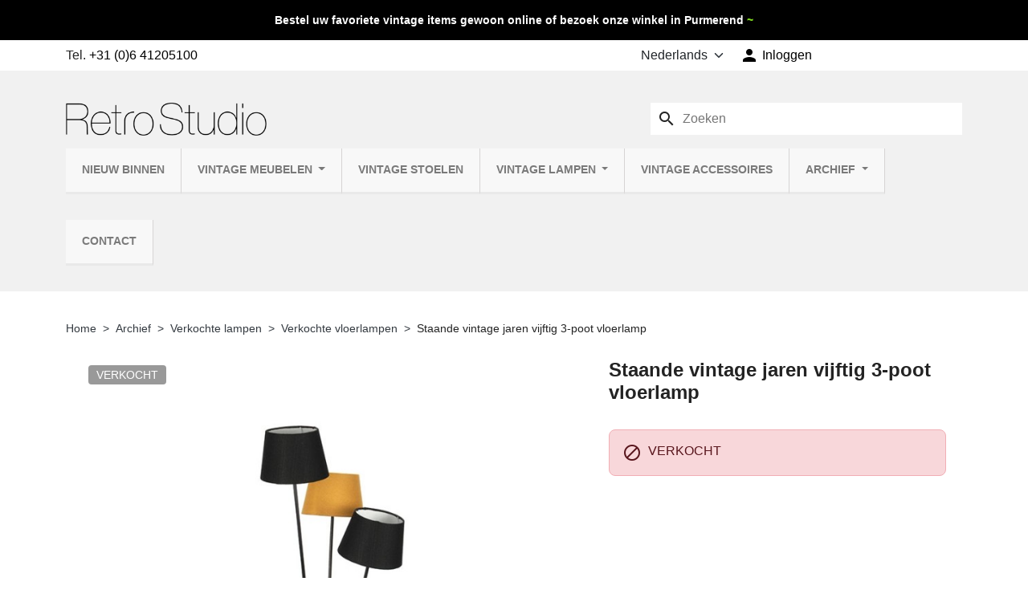

--- FILE ---
content_type: text/html; charset=utf-8
request_url: https://www.retrostudio.nl/nl/verkochte-vloerlampen/9967-staande-vintage-jaren-vijftig-3-poot-vloerlamp.html
body_size: 20868
content:
<!doctype html>
<html lang="nl-NL">
  <head>
    
      
  <meta charset="utf-8">



  <meta http-equiv="x-ua-compatible" content="ie=edge">



  
    
  

  <title>Staande vintage jaren vijftig 3-poot vloerlamp - Retro</title>

  
    
  

  <meta name="description" content="Vintage vloerlamp uit de vijftiger jaren. Bijzonder model op 3-poot met de kleuren geel, blauw en rood als detail. De De kapjes zijn">

  
      <link rel="canonical" href="https://www.retrostudio.nl/nl/verkochte-vloerlampen/9967-staande-vintage-jaren-vijftig-3-poot-vloerlamp.html">
  
  
                  <link rel="alternate" href="https://www.retrostudio.nl/nl/verkochte-vloerlampen/9967-staande-vintage-jaren-vijftig-3-poot-vloerlamp.html" hreflang="nl-nl">
              <link rel="alternate" href="https://www.retrostudio.nl/en/sold-standing-lamps/9967-standing-vintage-fifties-3-legged-floor-lamp.html" hreflang="en-us">
            <link rel="alternate" href="https://www.retrostudio.nl/nl/verkochte-vloerlampen/9967-staande-vintage-jaren-vijftig-3-poot-vloerlamp.html" hreflang="x-default">
      

  
    <script type="application/ld+json">
  {
    "@context": "https://schema.org",
    "@type": "Organization",
    "name" : "Retro Studio",
    "url" : "https://www.retrostudio.nl/nl/",
          "logo": {
        "@type": "ImageObject",
        "url":"https://www.retrostudio.nl/img/retro-studio-logo-1522418522.jpg"
      }
      }
</script>

<script type="application/ld+json">
  {
    "@context": "https://schema.org",
    "@type": "WebPage",
    "isPartOf": {
      "@type": "WebSite",
      "url":  "https://www.retrostudio.nl/nl/",
      "name": "Retro Studio"
    },
    "name": "Staande vintage jaren vijftig 3-poot vloerlamp - Retro",
    "url":  "https://www.retrostudio.nl/nl/verkochte-vloerlampen/9967-staande-vintage-jaren-vijftig-3-poot-vloerlamp.html"
  }
</script>


  <script type="application/ld+json">
    {
      "@context": "https://schema.org",
      "@type": "BreadcrumbList",
      "itemListElement": [
                  {
            "@type": "ListItem",
            "position": 1,
            "name": "Home",
            "item": "https://www.retrostudio.nl/nl/"
            },                    {
            "@type": "ListItem",
            "position": 2,
            "name": "Archief",
            "item": "https://www.retrostudio.nl/nl/123-archief"
            },                    {
            "@type": "ListItem",
            "position": 3,
            "name": "Verkochte lampen",
            "item": "https://www.retrostudio.nl/nl/124-verkochte-lampen"
            },                    {
            "@type": "ListItem",
            "position": 4,
            "name": "Verkochte vloerlampen",
            "item": "https://www.retrostudio.nl/nl/134-verkochte-vloerlampen"
            },                    {
            "@type": "ListItem",
            "position": 5,
            "name": "Staande vintage jaren vijftig 3-poot vloerlamp",
            "item": "https://www.retrostudio.nl/nl/verkochte-vloerlampen/9967-staande-vintage-jaren-vijftig-3-poot-vloerlamp.html"
            }          ]
        }
  </script>
  

  
  



  

<script type="application/ld+json">
  {
    "@context": "https://schema.org/",
    "@type": "Product",
    "name": "Staande vintage jaren vijftig 3-poot vloerlamp",
    "description": "Vintage vloerlamp uit de vijftiger jaren. Bijzonder model op 3-poot met de kleuren geel, blauw en rood als detail. De De kapjes zijn",
    "category": "Verkochte vloerlampen",
    "image" :"https://www.retrostudio.nl/63080-home_default/staande-vintage-jaren-vijftig-3-poot-vloerlamp.jpg",    "sku": "9967",
    "mpn": "9967"
        ,
    "brand": {
      "@type": "Brand",
      "name": "Retro Studio"
    }
            ,
    "weight": {
        "@context": "https://schema.org",
        "@type": "QuantitativeValue",
        "value": "1000.000000",
        "unitCode": "kg"
    }
          }
</script>


  
    
  

  
    <meta property="og:title" content="Staande vintage jaren vijftig 3-poot vloerlamp - Retro" />
    <meta property="og:description" content="Vintage vloerlamp uit de vijftiger jaren. Bijzonder model op..." />
    <meta property="og:url" content="https://www.retrostudio.nl/nl/verkochte-vloerlampen/9967-staande-vintage-jaren-vijftig-3-poot-vloerlamp.html" />
    <meta property="og:site_name" content="Retro Studio" />
      



  <meta name="viewport" content="width=device-width, initial-scale=1, maximum-scale=1">



  <link rel="icon" type="image/vnd.microsoft.icon" href="https://www.retrostudio.nl/img/favicon.ico?1750191143">
  <link rel="shortcut icon" type="image/x-icon" href="https://www.retrostudio.nl/img/favicon.ico?1750191143">
  <link rel="apple-touch-icon" sizes="180x180" href="/apple-touch-icon.png?1750191143"/>
  <link rel="icon" type="image/png" sizes="32x32" href="/favicon-32x32.png?1750191143"/>
  <link rel="icon" type="image/png" sizes="16x16" href="/favicon-16x16.png?1750191143"/>
  <link rel="manifest" href="/manifest.json?1750191143"/>
  <link rel="mask-icon" href="/safari-pinned-tab.svg?1750191143" color="#5bbad5"/>
  <meta name="apple-mobile-web-app-title" content="Retro Studio"/>
  <meta name="application-name" content="Retro Studio"/>
  <meta name="theme-color" content="#ffffff"/>



    <link rel="stylesheet" href="https://www.retrostudio.nl/themes/retrostudio2025/assets/cache/theme-980896105.css" type="text/css" media="all">




  

  <script type="text/javascript">
        var C_P_CMS_PAGE = 0;
        var C_P_CONSENT_DOWNLOAD = "https:\/\/www.retrostudio.nl\/nl\/module\/cookiesplus\/front";
        var C_P_COOKIE_CONFIG = {"1":{"cookies":[{"name":"cookiesplus"},{"name":"PrestaShop-#"}]},"5":{"cookies":[{"name":"cookiesplus"},{"name":"PrestaShop-#"}]},"7":{"consent_type":{"analytics_storage":true},"firingEvent":""},"8":{"consent_type":{"ad_storage":true,"ad_user_data":true,"ad_personalization":true},"firingEvent":""}};
        var C_P_COOKIE_VALUE = "{}";
        var C_P_DATE = "2026-01-18 13:49:15";
        var C_P_DISPLAY_AGAIN = 0;
        var C_P_DOMAIN = ".retrostudio.nl";
        var C_P_EXPIRY = 365;
        var C_P_FINALITIES_COUNT = 6;
        var C_P_NOT_AVAILABLE_OUTSIDE_EU = 1;
        var C_P_OVERLAY = "1";
        var C_P_OVERLAY_OPACITY = "0.5";
        var C_P_REFRESH = 0;
        var PS_COOKIE_SAMESITE = "Lax";
        var PS_COOKIE_SECURE = 1;
        var btGapTag = {"tagContent":{"tracking_type":{"label":"tracking_type","value":"view_item"},"content_type":{"label":"content_type","value":"'product'"},"contents":{"label":"contents","value":[{"item_id":"9967","item_name":"Staande vintage jaren vijftig 3-poot vloerlamp","currency":"EUR","item_category":"Verkochte vloerlampen","price":245,"item_brand":"No brand"}]},"coupon_name":{"label":"coupon","value":"no_coupon"},"value":{"label":"value","value":245},"currency":{"label":"currency","value":"EUR"}},"js":{"elementCategoryProduct":"","elementShipping":"","elementPayment":"","elementlogin":"","elementsignup":"","elementWishCat":"","elementWishProd":""},"gaId":"G-FFCX0811V0","gaEnable":"1","gaEnhancedConversion":"1","ajaxUrl":"https:\/\/www.retrostudio.nl\/nl\/module\/ganalyticspro\/ajax","token":"3311b2a5f0d7fb3a751080e4848ee9ab","bRefund":false,"bPartialRefund":false,"bUseConsent":"","bforceTag":"","bUseAxeption":"","bConsentHtmlElement":"","bConsentHtmlElementSecond":"","iConsentConsentLvl":0,"referer":null,"acbIsInstalled":false,"tagCurrency":"EUR","gaUserId":0};
        var cb_isDesktop = 1;
        var hiRecaptchaSettings = {"psv":8.2,"siteKey":"6LcVLvwoAAAAAHMutmCgOzkeVcJAkAgIoiyZHHOo","theme":"light","size":"invisible","version":3,"contact":false,"contactPosition":"inline","contactFormSelector":".contact-form form","contactFormPlaceholder":".contact-form .form-fields","contactFormButtonSelector":"[name=\"submitMessage\"]","registration":false,"registrationPosition":"inline","registrationFormSelector":"#customer-form","registrationFormButtonSelector":"[data-link-action=\"save-customer\"], [data-link-action=\"register-new-customer\"]","newsletter":true,"newsletterPosition":"inline","newsletterFormSelector":".block_newsletter form","newsletterFormPlaceholder":".block_newsletter form > div > div:first","newsletterFormButtonSelector":"[name=\"submitNewsletter\"]","login":false,"loginPosition":"inline","loginFormSelector":"#login-form","loginFormPlaceholder":"#login-form > .login__forgot-password","loginFormButtonSelector":"#submit-login","passwordReset":true,"passwordResetPosition":"inline","passwordResetFormSelector":".forgotten-password","passwordResetFormPlaceholder":".forgotten-password .form-fields","passwordResetFormButtonSelector":".forgotten-password button[name=\"submit\"]","mailAlert":true,"mailAlertPosition":"inline","productComment":true,"productCommentPosition":"inline","validationUrl":"https:\/\/www.retrostudio.nl\/nl\/module\/hirecaptcha\/validate","verifictionUrl":"https:\/\/www.retrostudio.nl\/nl\/module\/hirecaptcha\/verification","key":"64fc3493dfb095ef350fd889708ffa71"};
        var prestashop = {"cart":{"products":[],"totals":{"total":{"type":"total","label":"Totaal","amount":0,"value":"\u20ac\u00a00,00"},"total_including_tax":{"type":"total","label":"Totaal (incl. btw)","amount":0,"value":"\u20ac\u00a00,00"},"total_excluding_tax":{"type":"total","label":"Totaal (excl. btw)","amount":0,"value":"\u20ac\u00a00,00"}},"subtotals":{"products":{"type":"products","label":"Subtotaal","amount":0,"value":"\u20ac\u00a00,00"},"discounts":null,"shipping":{"type":"shipping","label":"Verzending","amount":0,"value":""},"tax":null},"products_count":0,"summary_string":"0 artikelen","vouchers":{"allowed":0,"added":[]},"discounts":[],"minimalPurchase":0,"minimalPurchaseRequired":""},"currency":{"id":1,"name":"Euro","iso_code":"EUR","iso_code_num":"978","sign":"\u20ac"},"customer":{"lastname":null,"firstname":null,"email":null,"birthday":null,"newsletter":null,"newsletter_date_add":null,"optin":null,"website":null,"company":null,"siret":null,"ape":null,"is_logged":false,"gender":{"type":null,"name":null},"addresses":[]},"country":{"id_zone":"26","id_currency":"0","call_prefix":"31","iso_code":"NL","active":"1","contains_states":"1","need_identification_number":"0","need_zip_code":"1","zip_code_format":"NNNN LL","display_tax_label":"1","name":"Nederland","id":13},"language":{"name":"Nederlands (Dutch)","iso_code":"nl","locale":"nl-NL","language_code":"nl-nl","active":"1","is_rtl":"0","date_format_lite":"d-m-Y","date_format_full":"d-m-Y H:i:s","id":1},"page":{"title":"","canonical":"https:\/\/www.retrostudio.nl\/nl\/verkochte-vloerlampen\/9967-staande-vintage-jaren-vijftig-3-poot-vloerlamp.html","meta":{"title":"Staande vintage jaren vijftig 3-poot vloerlamp - Retro","description":"Vintage vloerlamp uit de vijftiger jaren. Bijzonder model op 3-poot met de kleuren geel, blauw en rood als detail. De De kapjes zijn","keywords":"staande, vintage, jaren, vijftig, 3, poot, vloerlamp, kapjes, vijftiger, detail, model","robots":"index"},"page_name":"product","body_classes":{"lang-nl":true,"lang-rtl":false,"country-NL":true,"currency-EUR":true,"layout-full-width":true,"page-product":true,"tax-display-enabled":true,"page-customer-account":false,"product-id-9967":true,"product-Staande vintage jaren vijftig 3-poot vloerlamp":true,"product-id-category-134":true,"product-id-manufacturer-0":true,"product-id-supplier-0":true},"admin_notifications":[],"password-policy":{"feedbacks":{"0":"Erg zwak","1":"Zwak","2":"gemiddeld","3":"Sterk","4":"Erg sterk","Straight rows of keys are easy to guess":"Rechte rijen toetsen zijn gemakkelijk te raden","Short keyboard patterns are easy to guess":"Korte toetsenbordpatronen zijn gemakkelijk te raden","Use a longer keyboard pattern with more turns":"Gebruik een langer toetsenbordpatroon met meer beurten","Repeats like \"aaa\" are easy to guess":"Herhalingen zoals \"aaa\" zijn gemakkelijk te raden","Repeats like \"abcabcabc\" are only slightly harder to guess than \"abc\"":"Herhalingen zoals \"abcabcabc\" zijn slechts iets moeilijker te raden dan \"abc\"","Sequences like abc or 6543 are easy to guess":"Reeksen zoals \"abc\" of \"6543\" zijn gemakkelijk te raden","Recent years are easy to guess":"Recente jaren zijn gemakkelijk te raden","Dates are often easy to guess":"Datums zijn vaak gemakkelijk te raden","This is a top-10 common password":"Dit is een top-10 veelgebruikt wachtwoord","This is a top-100 common password":"Dit is een top-100 veelgebruikt wachtwoord","This is a very common password":"Dit is een veelgebruikt wachtwoord","This is similar to a commonly used password":"Dit is vergelijkbaar met een veelgebruikt wachtwoord","A word by itself is easy to guess":"Een woord op zich is gemakkelijk te raden","Names and surnames by themselves are easy to guess":"Namen en achternamen zijn op zichzelf gemakkelijk te raden","Common names and surnames are easy to guess":"Veelvoorkomende namen en achternamen zijn gemakkelijk te raden","Use a few words, avoid common phrases":"Gebruik een paar woorden, vermijd veelvoorkomende zinnen","No need for symbols, digits, or uppercase letters":"Geen symbolen, cijfers of hoofdletters nodig","Avoid repeated words and characters":"Vermijd herhaalde woorden en tekens","Avoid sequences":"Vermijd reeksen","Avoid recent years":"Vermijd recente jaren","Avoid years that are associated with you":"Vermijd jaren die aan jou zijn gekoppeld","Avoid dates and years that are associated with you":"Vermijd datums en jaren die aan jou zijn gekoppeld","Capitalization doesn't help very much":"Hoofdletters helpen niet veel","All-uppercase is almost as easy to guess as all-lowercase":"Geheel in hoofdletters is bijna net zo gemakkelijk te raden als geheel in kleine letters","Reversed words aren't much harder to guess":"Omgekeerde woorden zijn niet veel moeilijker te raden","Predictable substitutions like '@' instead of 'a' don't help very much":"Voorspelbare vervangingen zoals \"@\" in plaats van \"a\" helpen niet erg","Add another word or two. Uncommon words are better.":"Voeg nog een of twee woorden toe. Ongewone woorden zijn beter."}}},"shop":{"name":"Retro Studio","logo":"https:\/\/www.retrostudio.nl\/img\/retro-studio-logo-1522418522.jpg","stores_icon":"https:\/\/www.retrostudio.nl\/img\/logo_stores.png","favicon":"https:\/\/www.retrostudio.nl\/img\/favicon.ico"},"core_js_public_path":"\/themes\/","urls":{"base_url":"https:\/\/www.retrostudio.nl\/","current_url":"https:\/\/www.retrostudio.nl\/nl\/verkochte-vloerlampen\/9967-staande-vintage-jaren-vijftig-3-poot-vloerlamp.html","shop_domain_url":"https:\/\/www.retrostudio.nl","img_ps_url":"https:\/\/www.retrostudio.nl\/img\/","img_cat_url":"https:\/\/www.retrostudio.nl\/img\/c\/","img_lang_url":"https:\/\/www.retrostudio.nl\/img\/l\/","img_prod_url":"https:\/\/www.retrostudio.nl\/img\/p\/","img_manu_url":"https:\/\/www.retrostudio.nl\/img\/m\/","img_sup_url":"https:\/\/www.retrostudio.nl\/img\/su\/","img_ship_url":"https:\/\/www.retrostudio.nl\/img\/s\/","img_store_url":"https:\/\/www.retrostudio.nl\/img\/st\/","img_col_url":"https:\/\/www.retrostudio.nl\/img\/co\/","img_url":"https:\/\/www.retrostudio.nl\/themes\/retrostudio2025\/assets\/img\/","css_url":"https:\/\/www.retrostudio.nl\/themes\/retrostudio2025\/assets\/css\/","js_url":"https:\/\/www.retrostudio.nl\/themes\/retrostudio2025\/assets\/js\/","pic_url":"https:\/\/www.retrostudio.nl\/upload\/","theme_assets":"https:\/\/www.retrostudio.nl\/themes\/retrostudio2025\/assets\/","theme_dir":"https:\/\/www.retrostudio.nl\/themes\/retrostudio2025\/","pages":{"address":"https:\/\/www.retrostudio.nl\/nl\/adres","addresses":"https:\/\/www.retrostudio.nl\/nl\/adressen","authentication":"https:\/\/www.retrostudio.nl\/nl\/aanmelden","manufacturer":"https:\/\/www.retrostudio.nl\/nl\/fabrikanten","cart":"https:\/\/www.retrostudio.nl\/nl\/winkelmandje","category":"https:\/\/www.retrostudio.nl\/nl\/index.php?controller=category","cms":"https:\/\/www.retrostudio.nl\/nl\/index.php?controller=cms","contact":"https:\/\/www.retrostudio.nl\/nl\/contact-met-ons-opnemen","discount":"https:\/\/www.retrostudio.nl\/nl\/korting","guest_tracking":"https:\/\/www.retrostudio.nl\/nl\/bestelling-volgen-als-gast","history":"https:\/\/www.retrostudio.nl\/nl\/besteloverzicht","identity":"https:\/\/www.retrostudio.nl\/nl\/identiteit","index":"https:\/\/www.retrostudio.nl\/nl\/","my_account":"https:\/\/www.retrostudio.nl\/nl\/mijn-account","order_confirmation":"https:\/\/www.retrostudio.nl\/nl\/order-bevestiging","order_detail":"https:\/\/www.retrostudio.nl\/nl\/index.php?controller=order-detail","order_follow":"https:\/\/www.retrostudio.nl\/nl\/bestelling-volgen","order":"https:\/\/www.retrostudio.nl\/nl\/bestelling","order_return":"https:\/\/www.retrostudio.nl\/nl\/index.php?controller=order-return","order_slip":"https:\/\/www.retrostudio.nl\/nl\/bestel-bon","pagenotfound":"https:\/\/www.retrostudio.nl\/nl\/pagina-niet-gevonden","password":"https:\/\/www.retrostudio.nl\/nl\/wachtwoord-opvragen","pdf_invoice":"https:\/\/www.retrostudio.nl\/nl\/index.php?controller=pdf-invoice","pdf_order_return":"https:\/\/www.retrostudio.nl\/nl\/index.php?controller=pdf-order-return","pdf_order_slip":"https:\/\/www.retrostudio.nl\/nl\/index.php?controller=pdf-order-slip","prices_drop":"https:\/\/www.retrostudio.nl\/nl\/prijs-verlaging","product":"https:\/\/www.retrostudio.nl\/nl\/index.php?controller=product","registration":"https:\/\/www.retrostudio.nl\/nl\/index.php?controller=registration","search":"https:\/\/www.retrostudio.nl\/nl\/zoeken","sitemap":"https:\/\/www.retrostudio.nl\/nl\/sitemap","stores":"https:\/\/www.retrostudio.nl\/nl\/winkels","supplier":"https:\/\/www.retrostudio.nl\/nl\/leverancier","new_products":"https:\/\/www.retrostudio.nl\/nl\/nieuw-toegevoegde-artikelen","brands":"https:\/\/www.retrostudio.nl\/nl\/fabrikanten","register":"https:\/\/www.retrostudio.nl\/nl\/index.php?controller=registration","order_login":"https:\/\/www.retrostudio.nl\/nl\/bestelling?login=1"},"alternative_langs":{"nl-nl":"https:\/\/www.retrostudio.nl\/nl\/verkochte-vloerlampen\/9967-staande-vintage-jaren-vijftig-3-poot-vloerlamp.html","en-us":"https:\/\/www.retrostudio.nl\/en\/sold-standing-lamps\/9967-standing-vintage-fifties-3-legged-floor-lamp.html"},"actions":{"logout":"https:\/\/www.retrostudio.nl\/nl\/?mylogout="},"no_picture_image":{"bySize":{"small_default":{"url":"https:\/\/www.retrostudio.nl\/img\/p\/nl-default-small_default.jpg","width":98,"height":98},"default_xs":{"url":"https:\/\/www.retrostudio.nl\/img\/p\/nl-default-default_xs.jpg","width":120,"height":120},"cart_default":{"url":"https:\/\/www.retrostudio.nl\/img\/p\/nl-default-cart_default.jpg","width":125,"height":125},"default_s":{"url":"https:\/\/www.retrostudio.nl\/img\/p\/nl-default-default_s.jpg","width":160,"height":160},"default_m":{"url":"https:\/\/www.retrostudio.nl\/img\/p\/nl-default-default_m.jpg","width":200,"height":200},"home_default":{"url":"https:\/\/www.retrostudio.nl\/img\/p\/nl-default-home_default.jpg","width":250,"height":250},"default_md":{"url":"https:\/\/www.retrostudio.nl\/img\/p\/nl-default-default_md.jpg","width":320,"height":320},"default_xl":{"url":"https:\/\/www.retrostudio.nl\/img\/p\/nl-default-default_xl.jpg","width":400,"height":400},"medium_default":{"url":"https:\/\/www.retrostudio.nl\/img\/p\/nl-default-medium_default.jpg","width":452,"height":452},"product_main":{"url":"https:\/\/www.retrostudio.nl\/img\/p\/nl-default-product_main.jpg","width":720,"height":720},"large_default":{"url":"https:\/\/www.retrostudio.nl\/img\/p\/nl-default-large_default.jpg","width":800,"height":800},"product_main_2x":{"url":"https:\/\/www.retrostudio.nl\/img\/p\/nl-default-product_main_2x.jpg","width":1440,"height":1440}},"small":{"url":"https:\/\/www.retrostudio.nl\/img\/p\/nl-default-small_default.jpg","width":98,"height":98},"medium":{"url":"https:\/\/www.retrostudio.nl\/img\/p\/nl-default-default_md.jpg","width":320,"height":320},"large":{"url":"https:\/\/www.retrostudio.nl\/img\/p\/nl-default-product_main_2x.jpg","width":1440,"height":1440},"legend":""}},"configuration":{"display_taxes_label":true,"display_prices_tax_incl":false,"is_catalog":false,"show_prices":true,"opt_in":{"partner":false},"quantity_discount":{"type":"discount","label":"Eenheidskorting"},"voucher_enabled":0,"return_enabled":0},"field_required":[],"breadcrumb":{"links":[{"title":"Home","url":"https:\/\/www.retrostudio.nl\/nl\/"},{"title":"Archief","url":"https:\/\/www.retrostudio.nl\/nl\/123-archief"},{"title":"Verkochte lampen","url":"https:\/\/www.retrostudio.nl\/nl\/124-verkochte-lampen"},{"title":"Verkochte vloerlampen","url":"https:\/\/www.retrostudio.nl\/nl\/134-verkochte-vloerlampen"},{"title":"Staande vintage jaren vijftig 3-poot vloerlamp","url":"https:\/\/www.retrostudio.nl\/nl\/verkochte-vloerlampen\/9967-staande-vintage-jaren-vijftig-3-poot-vloerlamp.html"}],"count":5},"link":{"protocol_link":"https:\/\/","protocol_content":"https:\/\/"},"time":1768740555,"static_token":"3311b2a5f0d7fb3a751080e4848ee9ab","token":"acf9a1ccb4c17cf03848c3c318040acb","debug":false};
      </script>



  <script type="text/javascript">
    var url_basic_ets = 'https://www.retrostudio.nl/';
    var link_contact_ets = 'https://www.retrostudio.nl/nl/module/ets_cfultimate/contact';
    var ets_cfu_recaptcha_enabled = 1;
    var ets_cfu_iso_code = 'nl';
    var ets_cfu_locale = 'nl';
            var ets_cfu_recaptcha_v3 = 1;
        var ets_cfu_recaptcha_key = "6LcVLvwoAAAAAHMutmCgOzkeVcJAkAgIoiyZHHOo";
                var hidden_reference = 1;
    </script>
    <script src="https://www.google.com/recaptcha/api.js?hl=nl&render=6LcVLvwoAAAAAHMutmCgOzkeVcJAkAgIoiyZHHOo"></script>
	<script async src="https://www.googletagmanager.com/gtag/js?id=G-FFCX0811V0"></script>
    <script src="https://www.google.com/recaptcha/api.js?onload=hirecaptchaOnloadCallback3&render=explicit&hl=nl"></script>
<script type="text/javascript">
    
        var contactWidget;
        var authWidget;
        var newsletterWidget;
        var loginWidget;
        var passwordWidget;
        var mailalertWidget;
        var productcommentWidget;
        var hirecaptchaOnloadCallback = function() {
            if(hiRecaptchaSettings.contact) {
                var contactCaptchaCounter = 0;
                var contactCaptchaInterval = setInterval(function() {
                    contactCaptchaCounter++;
                    if ($('#hi_recaptcha_contact').length > 0) {
                        clearInterval(contactCaptchaInterval);

                        contactWidget = grecaptcha.render('hi_recaptcha_contact', {
                            sitekey: hiRecaptchaSettings.siteKey,
                            theme: hiRecaptchaSettings.theme,
                            size: hiRecaptchaSettings.size,
                            callback: hiRecaptcha.onSubmitContact,
                            badge: hiRecaptchaSettings.contactPosition
                        });
                    } else if (contactCaptchaCounter >= 20) {
                        // stop the loop after 20 attempts
                        clearInterval(contactCaptchaInterval);
                    }
                }, 200);
            }
            if (hiRecaptchaSettings.registration) {
                var authCaptchaCounter = 0;
                var authCaptchaInterval = setInterval(function() {
                    authCaptchaCounter++;
                    if ($('#hi_recaptcha_auth').length > 0) {
                        clearInterval(authCaptchaInterval);

                        authWidget = grecaptcha.render('hi_recaptcha_auth', {
                            sitekey: hiRecaptchaSettings.siteKey,
                            theme: hiRecaptchaSettings.theme,
                            size: hiRecaptchaSettings.size,
                            callback: hiRecaptcha.onSubmitRegistration,
                            badge: hiRecaptchaSettings.registrationPosition
                        });
                    } else if (authCaptchaInterval >= 20) {
                        // stop the loop after 20 attempts
                        clearInterval(authCaptchaInterval);
                    }
                }, 200);
            }
            if (hiRecaptchaSettings.newsletter) {
                var newsletterCaptchaCounter = 0;
                var newsletterCaptchaInterval = setInterval(function() {
                    newsletterCaptchaCounter++;

                    if ($('#hi_recaptcha_newsletter').length > 0) {
                        clearInterval(newsletterCaptchaInterval);

                        newsletterWidget = grecaptcha.render('hi_recaptcha_newsletter', {
                            sitekey: hiRecaptchaSettings.siteKey,
                            theme: hiRecaptchaSettings.theme,
                            size: hiRecaptchaSettings.size,
                            callback: hiRecaptcha.onSubmitNewsletter,
                            badge: hiRecaptchaSettings.newsletterPosition
                        });
                    } else if (newsletterCaptchaCounter >= 20) {
                        clearInterval(newsletterCaptchaInterval);
                    }
                }, 200);
            }
            if (hiRecaptchaSettings.login) {
                var loginCaptchaCounter = 0;
                var loginCaptchaInterval = setInterval(function() {
                    loginCaptchaCounter++;

                    if ($('#authentication #hi_recaptcha_login').length > 0) {
                        clearInterval(loginCaptchaInterval);

                        loginWidget = grecaptcha.render('hi_recaptcha_login', {
                            sitekey: hiRecaptchaSettings.siteKey,
                            theme: hiRecaptchaSettings.theme,
                            size: hiRecaptchaSettings.size,
                            callback: hiRecaptcha.onSubmitLogin,
                            badge: hiRecaptchaSettings.loginPosition
                        });
                    } else if (loginCaptchaCounter >= 20) {
                        clearInterval(loginCaptchaInterval);
                    }
                }, 200);
            }
            if (hiRecaptchaSettings.passwordReset) {
                var passwordCaptchaCounter = 0;
                var passwordCaptchaInterval = setInterval(function() {
                    passwordCaptchaCounter++;

                    if ($('#password #hi_recaptcha_password').length > 0) {
                        clearInterval(passwordCaptchaInterval);

                        passwordWidget = grecaptcha.render('hi_recaptcha_password', {
                            sitekey: hiRecaptchaSettings.siteKey,
                            theme: hiRecaptchaSettings.theme,
                            size: hiRecaptchaSettings.size,
                            callback: hiRecaptcha.onSubmitPassword,
                            badge: hiRecaptchaSettings.passwordResetPosition
                        });
                    } else if (passwordCaptchaCounter >= 20) {
                        clearInterval(passwordCaptchaInterval);
                    }
                }, 200);
                
            }
            if (hiRecaptchaSettings.mailAlert) {
                var mailalertCaptchaCounter = 0;
                var mailalertCaptchaInterval = setInterval(function() {
                    mailalertCaptchaCounter++;

                    if (($('.js-mailalert').length > 0 || $('#mailalert_link').length > 0) && $('#hi_recaptcha_mailalert').length > 0) {
                        clearInterval(mailalertCaptchaInterval);

                        if (hiRecaptchaSettings.version == 2 && hiRecaptchaSettings.size == 'invisible') {
                            mailalertWidget = grecaptcha.render('hi_recaptcha_mailalert', {
                                sitekey: hiRecaptchaSettings.siteKey,
                                theme: hiRecaptchaSettings.theme,
                                size: hiRecaptchaSettings.size,
                                callback: validateMailAlertForm,
                                badge: hiRecaptchaSettings.mailAlertPosition
                            });
                        } else {
                            mailalertWidget = grecaptcha.render('hi_recaptcha_mailalert', {
                                sitekey: hiRecaptchaSettings.siteKey,
                                theme: hiRecaptchaSettings.theme,
                                size: hiRecaptchaSettings.size,
                                badge: hiRecaptchaSettings.mailAlertPosition
                            });
                        }
                    } else if (mailalertCaptchaCounter >= 20) {
                        clearInterval(mailalertCaptchaInterval);
                    }
                }, 200);
            }
            if (hiRecaptchaSettings.productComment) {
                var commentCaptchaCounter = 0;
                var commentCaptchaInterval = setInterval(function() {
                    commentCaptchaCounter++;

                    if ($('#post-product-comment-form').length > 0 || $('#id_new_comment_form').length > 0) {
                        clearInterval(commentCaptchaInterval);

                        if (hiRecaptchaSettings.version == 2 && hiRecaptchaSettings.size == 'invisible') {
                            productcommentWidget = grecaptcha.render('hi_recaptcha_productcomment', {
                                sitekey: hiRecaptchaSettings.siteKey,
                                theme: hiRecaptchaSettings.theme,
                                size: hiRecaptchaSettings.size,
                                callback: validateProductcommentForm,
                                badge: hiRecaptchaSettings.productCommentPosition
                            });
                        } else {
                            productcommentWidget = grecaptcha.render('hi_recaptcha_productcomment', {
                                sitekey: hiRecaptchaSettings.siteKey,
                                theme: hiRecaptchaSettings.theme,
                                size: hiRecaptchaSettings.size,
                                badge: hiRecaptchaSettings.productCommentPosition
                            });
                        }
                    } else if (commentCaptchaCounter >= 20) {
                        clearInterval(commentCaptchaInterval);
                    }
                }, 200);
            }

            // init custom reCAPTCHA'
            grecaptcha.ready(function() {
                var $customReCaptchas = $('.hi-recaptcha-custom');
                if ($customReCaptchas.length > 0) {
                    $customReCaptchas.each(function(){
                        let $id = $(this).attr('id');
                        let idForm = $(this).attr('data-id-form');

                        window[idForm] = grecaptcha.render($id, {
                            sitekey: hiRecaptchaSettings.siteKey,
                            theme: hiRecaptchaSettings.theme,
                            size: hiRecaptchaSettings.size,
                            callback: hiRecaptcha.validateCustomForm(idForm),
                        });
                    });
                }
            });
        };

        var hirecaptchaOnloadCallback3 = function() {
            if(hiRecaptchaSettings.contact) {
                var contactCaptchaCounter = 0;
                var contactCaptchaInterval = setInterval(function() {
                    contactCaptchaCounter++;

                    if ($('#hi_recaptcha_contact').length > 0) {
                        clearInterval(contactCaptchaInterval);

                        contactWidget = grecaptcha.render('hi_recaptcha_contact', {
                            sitekey: hiRecaptchaSettings.siteKey,
                            theme: hiRecaptchaSettings.theme,
                            size: 'invisible',
                            badge: hiRecaptchaSettings.contactPosition
                        });
                    } else if (contactCaptchaCounter >= 20) {
                        clearInterval(contactCaptchaInterval);
                    }
                }, 200);
            }
            if (hiRecaptchaSettings.registration) {
                var authCaptchaCounter = 0;
                var authCaptchaInterval = setInterval(function() {
                    authCaptchaCounter++;

                    if ($('#hi_recaptcha_auth').length > 0) {
                        clearInterval(authCaptchaInterval);

                        authWidget = grecaptcha.render('hi_recaptcha_auth', {
                            sitekey: hiRecaptchaSettings.siteKey,
                            theme: hiRecaptchaSettings.theme,
                            size: 'invisible',
                            badge: hiRecaptchaSettings.registrationPosition
                        });
                    } else if (authCaptchaCounter >= 20) {
                        clearInterval(authCaptchaInterval);
                    }
                }, 200);
            }
            if (hiRecaptchaSettings.newsletter) {
                var newsletterCaptchaCounter = 0;
                var newsletterCaptchaInterval = setInterval(function() {
                    newsletterCaptchaCounter++;

                    if ($('#hi_recaptcha_newsletter').length > 0) {
                        clearInterval(newsletterCaptchaInterval);

                        newsletterWidget = grecaptcha.render('hi_recaptcha_newsletter', {
                            sitekey: hiRecaptchaSettings.siteKey,
                            theme: hiRecaptchaSettings.theme,
                            size: 'invisible',
                            badge: hiRecaptchaSettings.newsletterPosition
                        });
                    } else if (newsletterCaptchaCounter >= 20) {
                        clearInterval(newsletterCaptchaInterval);
                    }
                }, 200);
            }
            if (hiRecaptchaSettings.login) {
                var loginCaptchaCounter = 0;
                var loginCaptchaInterval = setInterval(function() {
                    loginCaptchaCounter++;

                    if ($('#authentication #hi_recaptcha_login').length > 0) {
                        clearInterval(loginCaptchaInterval);

                        loginWidget = grecaptcha.render('hi_recaptcha_login', {
                            sitekey: hiRecaptchaSettings.siteKey,
                            theme: hiRecaptchaSettings.theme,
                            size: 'invisible',
                            badge: hiRecaptchaSettings.loginPosition
                        });
                    } else if (loginCaptchaCounter >= 20) {
                        clearInterval(loginCaptchaInterval);
                    }
                }, 200);
            }
            if (hiRecaptchaSettings.passwordReset) {
                var passwordCaptchaCounter = 0;
                var passwordCaptchaInterval = setInterval(function() {
                    passwordCaptchaCounter++;

                    if ($('#password #hi_recaptcha_password').length > 0) {
                        clearInterval(passwordCaptchaInterval);

                        passwordWidget = grecaptcha.render('hi_recaptcha_password', {
                            sitekey: hiRecaptchaSettings.siteKey,
                            theme: hiRecaptchaSettings.theme,
                            size: 'invisible',
                            badge: hiRecaptchaSettings.passwordResetPosition
                        });
                    } else if (passwordCaptchaCounter >= 20) {
                        clearInterval(passwordCaptchaInterval);
                    }
                }, 200);
            }
            if (hiRecaptchaSettings.mailAlert) {
                var mailalertCaptchaCounter = 0;
                var mailalertCaptchaInterval = setInterval(function() {
                    mailalertCaptchaCounter++;

                    if ($('.js-mailalert').length > 0 || $('#mailalert_link').length > 0) {
                        clearInterval(mailalertCaptchaInterval);

                        mailalertWidget = grecaptcha.render('hi_recaptcha_mailalert', {
                            sitekey: hiRecaptchaSettings.siteKey,
                            theme: hiRecaptchaSettings.theme,
                            size: 'invisible',
                            badge: hiRecaptchaSettings.mailAlertPosition
                        });
                    } else if (mailalertCaptchaCounter >= 20) {
                        clearInterval(mailalertCaptchaInterval);
                    }
                }, 200);
            }
            if (hiRecaptchaSettings.productComment) {
                var commentCaptchaCounter = 0;
                var commentCaptchaInterval = setInterval(function() {
                    commentCaptchaCounter++;

                    if ($('#post-product-comment-form').length > 0 || $('#id_new_comment_form').length > 0) {
                        clearInterval(commentCaptchaInterval);

                        productcommentWidget = grecaptcha.render('hi_recaptcha_productcomment', {
                            sitekey: hiRecaptchaSettings.siteKey,
                            theme: hiRecaptchaSettings.theme,
                            size: 'invisible',
                            badge: hiRecaptchaSettings.productCommentPosition
                        });
                    } else if (commentCaptchaCounter >= 200) {
                        clearInterval(commentCaptchaInterval);
                    }
                }, 200);
            }
        };
    
</script>

<!-- Magic Thumb Prestashop module version v5.10.3 [v1.6.94:v3.0.20] -->
<script type="text/javascript">window["mgctlbx$Pltm"] = "Prestashop";</script>
<link type="text/css" href="/modules/magicthumb/views/css/magicthumb.css" rel="stylesheet" media="screen" />
<link type="text/css" href="/modules/magicthumb/views/css/magicthumb.module.css" rel="stylesheet" media="screen" />
<script type="text/javascript" src="/modules/magicthumb/views/js/magicthumb.js"></script>
<script type="text/javascript">
	var mgtOptions = {
		'captionSource':'title',
		'expandEffect':'expand',
		'expandSpeed':350,
		'expandImageSize':'fit-screen',
		'expandTrigger':'click',
		'expandAlign':'screen',
		'expandEasing':'ease-in-out',
		'gallerySpeed':250,
		'selectorTrigger':'click',
		'selectorEffect':'switch',
		'captionPosition':'bottom',
		'keyboard':true,
		'cssClass':'',
		'rightClick':true,
		'lazyLoad':false,
		'autostart':true,
		'buttons':'auto',
		'textBtnClose':'Close',
		'textBtnNext':'Next',
		'textBtnPrev':'Previous',
		'hint':'once',
		'textClickHint':'Click to expand',
		'textHoverHint':'Hover to expand'
	}
</script><script type="text/javascript">
	var mgtMobileOptions = {
		'slideMobileEffect':'rotate',
		'textClickHint':'Klik om te vergroten'
	}
</script>

<script type="text/javascript">
    var isPrestaShop15x = true;
    var isPrestaShop1541 = true;
    var isPrestaShop156x = true;
    var isPrestaShop16x = true;
    var isPrestaShop17x = true;
    var mEvent = 'click';
    var originalLayout = true;
    var m360AsPrimaryImage = true && (typeof(window['Magic360']) != 'undefined');
    var useMagicScroll = false;
    var scrollItems = 0;
    var isProductMagicThumbReady = false;
    var allowHighlightActiveSelectorOnUpdate = true;
    window.MagicThumbOptions = window.MagicThumbOptions || {};
    MagicThumbOptions['onReady'] = function(data) {
        //console.log('MagicThumb onReady: ', data);
        if (data.group == 'MagicThumbImageMainImage') {
            isProductMagicThumbReady = true;
        }
    };
    MagicThumbOptions['onExpandSwap'] = function(data) {
        //console.log('MagicThumb onExpandSwap: ', data);
        if (allowHighlightActiveSelectorOnUpdate) {
            mtHighlightActiveSelector(data.nextItem);
        }
        allowHighlightActiveSelectorOnUpdate = true;
    };


</script>
<script type="text/javascript" src="/modules/magicthumb/views/js/product17.js"></script>

<script type="text/javascript" src="/modules/magicthumb/views/js/switch.js"></script>




  <meta property="fb:app_id" content="1179276212198657" />
  <meta name="twitter:card" content="summary" />
  <meta name="twitter:site" content="@RetroStudio" />
  <meta name="twitter:creator" content="@RetroStudio" />
  <meta name="twitter:title" content="Staande vintage jaren vijftig 3-poot vloerlamp..." />
  <meta name="twitter:description" content="Vintage vloerlamp uit de vijftiger jaren. Bijzonder model op 3-poot met de kleuren geel, blauw en rood als detail. De De..." />
  <meta name="twitter:image" content="https://www.retrostudio.nl/63080-product_main_2x/staande-vintage-jaren-vijftig-3-poot-vloerlamp.jpg" />
    
  <meta property="og:type" content="product">
  <meta content="https://www.retrostudio.nl/nl/verkochte-vloerlampen/9967-staande-vintage-jaren-vijftig-3-poot-vloerlamp.html">

      <meta property="og:image" content="https://www.retrostudio.nl/63080-product_main_2x/staande-vintage-jaren-vijftig-3-poot-vloerlamp.jpg">
  
      <meta property="product:weight:value" content="1000.000000">
  <meta property="product:weight:units" content="kg">
  
  </head>

  <body id="product" class="lang-nl country-nl currency-eur layout-full-width page-product tax-display-enabled product-id-9967 product-staande-vintage-jaren-vijftig-3-poot-vloerlamp product-id-category-134 product-id-manufacturer-0 product-id-supplier-0">
    
      
    

    
          

    <header id="header" class="header js-sticky-header">
      
        

  <div class="header__banner">
    <div class="cb displayBanner clearfix" data-hook="displayBanner">
									<div class="cb-wrapper w-18 type-1" data-wrapper="18">
										<div id="cb-16" class="cb-item">
										<div class="cb-item-content">
																			<div class="custom-html">
								<p><span style="color: #ffffff;">Bestel uw favoriete vintage items gewoon online of bezoek onze winkel in Purmerend </span><span style="color: #7cd320;">~</span></p>							</div>
											</div>
				</div>
								</div>
	</div>

  </div>



  <nav class="header-top">
    <div class="container-md">
      <div class="header-top-desktop d-none d-md-flex row">
        <div class="header-top__left col-md-5">
          <div id="_desktop_contact_link">
  <div id="contact-link" class="contact-link">
                 Tel. <a href="tel:+31 (0)6 41205100">+31 (0)6 41205100</a>
      </div>
</div>

        </div>

        <div class="header-top__right col-md-7">
          <div id="_desktop_language_selector">
  <div class="language-selector__wrapper">
    <select id="language-selector" aria-label="Language" class="form-select js-language-selector">
              <option value="https://www.retrostudio.nl/nl/verkochte-vloerlampen/9967-staande-vintage-jaren-vijftig-3-poot-vloerlamp.html" selected="selected" data-iso-code="nl">Nederlands</option>
              <option value="https://www.retrostudio.nl/en/sold-standing-lamps/9967-standing-vintage-fifties-3-legged-floor-lamp.html" data-iso-code="en">English</option>
          </select>
  </div>
</div>

<div id="_desktop_user_info">
  <div class="user-info d-flex align-items-center">
          <div class="header-block">
        <a
          href="https://www.retrostudio.nl/nl/aanmelden?back=https%3A%2F%2Fwww.retrostudio.nl%2Fnl%2Fverkochte-vloerlampen%2F9967-staande-vintage-jaren-vijftig-3-poot-vloerlamp.html"
          title="Inloggen voor uw klantaccount"
          class="header-block__action-btn"
          rel="nofollow"
          role="button">
          <i class="material-icons header-block__icon" aria-hidden="true">&#xE7FD;</i>
          <span class="d-none d-md-inline header-block__title">Inloggen</span>
        </a>
      </div>
      </div>
</div>
<div id="_desktop_cart">
  <div class="header-block d-flex align-items-center blockcart cart-preview inactive" data-refresh-url="//www.retrostudio.nl/nl/module/ps_shoppingcart/ajax">
          <span class="header-block__action-btn">
    
    <i class="material-icons header-block__icon" aria-hidden="true">shopping_cart</i>
    <span class="d-none d-md-flex header-block__title">Winkelwagen</span>
    <span class="header-block__badge">0</span>

          </span>
      </div>
</div>

        </div>
      </div>
    </div>
  </nav>



  <div class="header-bottom">
    <div class="container-md header-bottom__container">
      <div class="row gx-2 align-items-stretch header-bottom__row">
        <div class="d-flex align-items-center col-auto logo order-xl-1 ms-lg-0 ms-2 me-lg-0 me-auto">
                                              
  <a class="navbar-brand d-block" href="https://www.retrostudio.nl/nl/">
    <img
      class="logo img-fluid"
      src="https://www.retrostudio.nl/img/retro-studio-logo-1522418522.jpg"
      alt="Retro Studio"
      width="400"
      height="66"
    >
  </a>

                              </div>

        <div class="search__mobile d-md-none d-flex col-auto">

          <div class="header-block d-flex align-items-center">
            <a class="header-block__action-btn" href="#" role="button" data-bs-toggle="offcanvas" data-bs-target="#searchCanvas" aria-controls="searchCanvas" aria-label="Show search bar">
              <span class="material-icons header-block__icon">search</span>
            </a>
          </div>

          <div class="search__offcanvas js-search-offcanvas offcanvas offcanvas-top h-auto" data-bs-backdrop="false" data-bs-scroll="true" tabindex="-1" id="searchCanvas" aria-labelledby="offcanvasTopLabel">
            <div class="offcanvas-header">
              <div id="_mobile_search" class="search__container"></div>
              <button type="button" class="btn-close text-reset ms-1" data-bs-dismiss="offcanvas" aria-label="Close">Cancel</button>
            </div>
          </div>
        </div>

        


<div class="main-menu col-xl col-auto d-flex align-items-center">
  <div class="d-none d-xl-block position-static js-menu-desktop">
    
      <ul
      id="top-menu"      class="main-menu__tree h-100"
      data-depth="0"
    >
          <li
        class="link js-menu-item-lvl-0 main-menu__tree__item d-flex align-items-center h-100"
        id="lnk-nieuw-binnen"
      >
                  <a
            class="main-menu__tree__link"
            href="/nl/nieuw-toegevoegde-artikelen"
            data-depth="0"
                                  >
            Nieuw binnen
          </a>
                        </li>
          <li
        class="category js-menu-item-lvl-0 main-menu__tree__item d-flex align-items-center h-100"
        id="category-104"
      >
                  <a
            class="main-menu__tree__link dropdown-toggle"
            href="https://www.retrostudio.nl/nl/104-vintage-meubelen"
            data-depth="0"
                                  >
            Vintage meubelen
          </a>
                                    <div class="menu-container shadow-sm js-sub-menu">
                                          <div class="container">
                              
      <ul
            class="row row-cols-4 gy-3"
      data-depth="1"
    >
          <li
        class="category"
        id="category-115"
      >
                  <a
            class="main-menu__tree__link dropdown-item"
            href="https://www.retrostudio.nl/nl/115-vintage-kasten"
            data-depth="1"
                                  >
            Vintage kasten
          </a>
                        </li>
          <li
        class="category"
        id="category-116"
      >
                  <a
            class="main-menu__tree__link dropdown-item"
            href="https://www.retrostudio.nl/nl/116-vintage-tafels"
            data-depth="1"
                                  >
            Vintage tafels
          </a>
                        </li>
          <li
        class="category"
        id="category-118"
      >
                  <a
            class="main-menu__tree__link dropdown-item"
            href="https://www.retrostudio.nl/nl/118-vintage-bureaus"
            data-depth="1"
                                  >
            Vintage bureaus
          </a>
                        </li>
          <li
        class="category"
        id="category-120"
      >
                  <a
            class="main-menu__tree__link dropdown-item"
            href="https://www.retrostudio.nl/nl/120-vintage-wandsystemen"
            data-depth="1"
                                  >
            Vintage wandsystemen
          </a>
                        </li>
        </ul>
  
                              </div>
                                        </div>
                                    </li>
          <li
        class="category js-menu-item-lvl-0 main-menu__tree__item d-flex align-items-center h-100"
        id="category-117"
      >
                  <a
            class="main-menu__tree__link"
            href="https://www.retrostudio.nl/nl/117-vintage-stoelen"
            data-depth="0"
                                  >
            Vintage stoelen
          </a>
                        </li>
          <li
        class="category js-menu-item-lvl-0 main-menu__tree__item d-flex align-items-center h-100"
        id="category-102"
      >
                  <a
            class="main-menu__tree__link dropdown-toggle"
            href="https://www.retrostudio.nl/nl/102-vintage-lampen"
            data-depth="0"
                                  >
            Vintage lampen
          </a>
                                    <div class="menu-container shadow-sm js-sub-menu">
                                          <div class="container">
                              
      <ul
            class="row row-cols-4 gy-3"
      data-depth="1"
    >
          <li
        class="category"
        id="category-109"
      >
                  <a
            class="main-menu__tree__link dropdown-item"
            href="https://www.retrostudio.nl/nl/109-vintage-hanglampen"
            data-depth="1"
                                  >
            Vintage hanglampen
          </a>
                        </li>
          <li
        class="category"
        id="category-113"
      >
                  <a
            class="main-menu__tree__link dropdown-item"
            href="https://www.retrostudio.nl/nl/113-vintage-tafellampen"
            data-depth="1"
                                  >
            Vintage tafellampen
          </a>
                        </li>
          <li
        class="category"
        id="category-110"
      >
                  <a
            class="main-menu__tree__link dropdown-item"
            href="https://www.retrostudio.nl/nl/110-vintage-wandlampen"
            data-depth="1"
                                  >
            Vintage wandlampen
          </a>
                        </li>
          <li
        class="category"
        id="category-111"
      >
                  <a
            class="main-menu__tree__link dropdown-item"
            href="https://www.retrostudio.nl/nl/111-vintage-plafondlampen"
            data-depth="1"
                                  >
            Vintage plafondlampen
          </a>
                        </li>
          <li
        class="category"
        id="category-112"
      >
                  <a
            class="main-menu__tree__link dropdown-item"
            href="https://www.retrostudio.nl/nl/112-vintage-vloerlampen"
            data-depth="1"
                                  >
            Vintage vloerlampen
          </a>
                        </li>
        </ul>
  
                              </div>
                                        </div>
                                    </li>
          <li
        class="category js-menu-item-lvl-0 main-menu__tree__item d-flex align-items-center h-100"
        id="category-114"
      >
                  <a
            class="main-menu__tree__link"
            href="https://www.retrostudio.nl/nl/114-vintage-accessoires"
            data-depth="0"
                                  >
            Vintage accessoires
          </a>
                        </li>
          <li
        class="category js-menu-item-lvl-0 main-menu__tree__item d-flex align-items-center h-100"
        id="category-123"
      >
                  <a
            class="main-menu__tree__link dropdown-toggle"
            href="https://www.retrostudio.nl/nl/123-archief"
            data-depth="0"
                                  >
            Archief
          </a>
                                    <div class="menu-container shadow-sm js-sub-menu">
                                          <div class="container">
                              
      <ul
            class="row row-cols-4 gy-3"
      data-depth="1"
    >
          <li
        class="category"
        id="category-127"
      >
                  <a
            class="main-menu__tree__link dropdown-toggle dropdown-item"
            href="https://www.retrostudio.nl/nl/127-verkochte-meubelen"
            data-depth="1"
                                  >
            Verkochte meubelen
          </a>
                                                    
      <ul
            class="submenu"
      data-depth="2"
    >
          <li
        class="category"
        id="category-140"
      >
                  <a
            class="main-menu__tree__link dropdown-item"
            href="https://www.retrostudio.nl/nl/140-verkochte-kasten"
            data-depth="2"
                                  >
            Verkochte kasten
          </a>
                        </li>
          <li
        class="category"
        id="category-139"
      >
                  <a
            class="main-menu__tree__link dropdown-item"
            href="https://www.retrostudio.nl/nl/139-verkochte-tafels"
            data-depth="2"
                                  >
            Verkochte tafels
          </a>
                        </li>
          <li
        class="category"
        id="category-141"
      >
                  <a
            class="main-menu__tree__link dropdown-item"
            href="https://www.retrostudio.nl/nl/141-verkochte-bureaus"
            data-depth="2"
                                  >
            Verkochte bureaus
          </a>
                        </li>
          <li
        class="category"
        id="category-137"
      >
                  <a
            class="main-menu__tree__link dropdown-item"
            href="https://www.retrostudio.nl/nl/137-verkochte-banken"
            data-depth="2"
                                  >
            Verkochte banken
          </a>
                        </li>
          <li
        class="category"
        id="category-138"
      >
                  <a
            class="main-menu__tree__link dropdown-item"
            href="https://www.retrostudio.nl/nl/138-verkochte-wandsystemen"
            data-depth="2"
                                  >
            Verkochte wandsystemen
          </a>
                        </li>
        </ul>
  
                                                  </li>
          <li
        class="category"
        id="category-126"
      >
                  <a
            class="main-menu__tree__link dropdown-item"
            href="https://www.retrostudio.nl/nl/126-verkochte-stoelen"
            data-depth="1"
                                  >
            Verkochte stoelen
          </a>
                        </li>
          <li
        class="category"
        id="category-124"
      >
                  <a
            class="main-menu__tree__link dropdown-toggle dropdown-item"
            href="https://www.retrostudio.nl/nl/124-verkochte-lampen"
            data-depth="1"
                                  >
            Verkochte lampen
          </a>
                                                    
      <ul
            class="submenu"
      data-depth="2"
    >
          <li
        class="category"
        id="category-125"
      >
                  <a
            class="main-menu__tree__link dropdown-item"
            href="https://www.retrostudio.nl/nl/125-verkochte-hanglampen"
            data-depth="2"
                                  >
            Verkochte hanglampen
          </a>
                        </li>
          <li
        class="category"
        id="category-133"
      >
                  <a
            class="main-menu__tree__link dropdown-item"
            href="https://www.retrostudio.nl/nl/133-verkochte-tafellampen"
            data-depth="2"
                                  >
            Verkochte tafellampen
          </a>
                        </li>
          <li
        class="category"
        id="category-134"
      >
                  <a
            class="main-menu__tree__link dropdown-item"
            href="https://www.retrostudio.nl/nl/134-verkochte-vloerlampen"
            data-depth="2"
                                  >
            Verkochte vloerlampen
          </a>
                        </li>
          <li
        class="category"
        id="category-135"
      >
                  <a
            class="main-menu__tree__link dropdown-item"
            href="https://www.retrostudio.nl/nl/135-verkochte-wandlampen"
            data-depth="2"
                                  >
            Verkochte wandlampen
          </a>
                        </li>
          <li
        class="category"
        id="category-136"
      >
                  <a
            class="main-menu__tree__link dropdown-item"
            href="https://www.retrostudio.nl/nl/136-verkochte-plafondlampen"
            data-depth="2"
                                  >
            Verkochte plafondlampen
          </a>
                        </li>
        </ul>
  
                                                  </li>
          <li
        class="category"
        id="category-128"
      >
                  <a
            class="main-menu__tree__link dropdown-item"
            href="https://www.retrostudio.nl/nl/128-verkochte-woonaccessoires"
            data-depth="1"
                                  >
            Verkochte woonaccessoires
          </a>
                        </li>
          <li
        class="category"
        id="category-130"
      >
                  <a
            class="main-menu__tree__link dropdown-item"
            href="https://www.retrostudio.nl/nl/130-verkocht-aardewerk"
            data-depth="1"
                                  >
            Verkocht aardewerk
          </a>
                        </li>
          <li
        class="category"
        id="category-131"
      >
                  <a
            class="main-menu__tree__link dropdown-item"
            href="https://www.retrostudio.nl/nl/131-verkocht-voor-kinderen"
            data-depth="1"
                                  >
            Verkocht voor kinderen
          </a>
                        </li>
        </ul>
  
                              </div>
                                        </div>
                                    </li>
          <li
        class="link js-menu-item-lvl-0 main-menu__tree__item d-flex align-items-center h-100"
        id="lnk-contact"
      >
                  <a
            class="main-menu__tree__link"
            href="/nl/contact-met-ons-opnemen"
            data-depth="0"
                                  >
            Contact
          </a>
                        </li>
        </ul>
  
  </div>

  <div class="header-block d-xl-none">
    <a
      class="header-block__action-btn"
      href="#"
      role="button"
      data-bs-toggle="offcanvas"
      data-bs-target="#mobileMenu"
      aria-controls="mobileMenu"
    >
      <span class="material-icons header-block__icon">menu</span>
    </a>
  </div>
</div>

<div
  class="main-menu__offcanvas offcanvas offcanvas-start js-menu-canvas"
  tabindex="-1"
  id="mobileMenu"
  aria-labelledby="mobileMenuLabel"
>
  <div class="offcanvas-header">
    <div class="main-menu__back-button">
      <button class="btn btn-unstyle d-none js-back-button" type="button">
        <span class="material-icons rtl-flip">chevron_left</span>
        <span class="js-menu-back-title">All</span>
      </button>
    </div>
    <button type="button" class="btn-close text-reset" data-bs-dismiss="offcanvas" aria-label="Close"></button>
  </div>

  <div class="main-menu__mobile">
    
        <nav
      class="menu menu--mobile menu--current js-menu-current"
      id="menu-mobile"            data-depth="0"
    >
      <ul class="menu__list">
                          <li
            class="link"
            id="lnk-nieuw-binnen"
          >
            <a
              class="menu__link"
              href="/nl/nieuw-toegevoegde-artikelen"
              data-depth="0"
                          >
            Nieuw binnen
            </a>
                      </li>
                            <li
            class="category menu--childrens"
            id="category-104"
          >
            <a
              class="menu__link"
              href="https://www.retrostudio.nl/nl/104-vintage-meubelen"
              data-depth="0"
                          >
            Vintage meubelen
            </a>
                                                      <span class="main-menu__toggle-child js-menu-open-child" data-target="67892">
                <span data-target="#top_sub_menu_67892">
                  <i class="material-icons rtl-flip">chevron_right</i>
                </span>
              </span>
                      </li>
                                                                          <li
            class="category"
            id="category-117"
          >
            <a
              class="menu__link"
              href="https://www.retrostudio.nl/nl/117-vintage-stoelen"
              data-depth="0"
                          >
            Vintage stoelen
            </a>
                      </li>
                            <li
            class="category menu--childrens"
            id="category-102"
          >
            <a
              class="menu__link"
              href="https://www.retrostudio.nl/nl/102-vintage-lampen"
              data-depth="0"
                          >
            Vintage lampen
            </a>
                                                      <span class="main-menu__toggle-child js-menu-open-child" data-target="61544">
                <span data-target="#top_sub_menu_61544">
                  <i class="material-icons rtl-flip">chevron_right</i>
                </span>
              </span>
                      </li>
                                                                          <li
            class="category"
            id="category-114"
          >
            <a
              class="menu__link"
              href="https://www.retrostudio.nl/nl/114-vintage-accessoires"
              data-depth="0"
                          >
            Vintage accessoires
            </a>
                      </li>
                            <li
            class="category menu--childrens"
            id="category-123"
          >
            <a
              class="menu__link"
              href="https://www.retrostudio.nl/nl/123-archief"
              data-depth="0"
                          >
            Archief
            </a>
                                                      <span class="main-menu__toggle-child js-menu-open-child" data-target="22875">
                <span data-target="#top_sub_menu_22875">
                  <i class="material-icons rtl-flip">chevron_right</i>
                </span>
              </span>
                      </li>
                                                                          <li
            class="link"
            id="lnk-contact"
          >
            <a
              class="menu__link"
              href="/nl/contact-met-ons-opnemen"
              data-depth="0"
                          >
            Contact
            </a>
                      </li>
                        </ul>
    </nav>
          
        <nav
      class="menu menu--mobile menu--child js-menu-child"
      data-parent-title="Vintage meubelen"      data-back-title="Vintage meubelen" data-id="67892"      data-depth="2"
    >
      <ul class="menu__list">
                  <li class="main-menu__title h5">Vintage meubelen</li>
                          <li
            class="category"
            id="category-115"
          >
            <a
              class="menu__link"
              href="https://www.retrostudio.nl/nl/115-vintage-kasten"
              data-depth="2"
                          >
            Vintage kasten
            </a>
                      </li>
                            <li
            class="category"
            id="category-116"
          >
            <a
              class="menu__link"
              href="https://www.retrostudio.nl/nl/116-vintage-tafels"
              data-depth="2"
                          >
            Vintage tafels
            </a>
                      </li>
                            <li
            class="category"
            id="category-118"
          >
            <a
              class="menu__link"
              href="https://www.retrostudio.nl/nl/118-vintage-bureaus"
              data-depth="2"
                          >
            Vintage bureaus
            </a>
                      </li>
                            <li
            class="category"
            id="category-120"
          >
            <a
              class="menu__link"
              href="https://www.retrostudio.nl/nl/120-vintage-wandsystemen"
              data-depth="2"
                          >
            Vintage wandsystemen
            </a>
                      </li>
                        </ul>
    </nav>
      
          
        <nav
      class="menu menu--mobile menu--child js-menu-child"
      data-parent-title="Vintage lampen"      data-back-title="Vintage lampen" data-id="61544"      data-depth="2"
    >
      <ul class="menu__list">
                  <li class="main-menu__title h5">Vintage lampen</li>
                          <li
            class="category"
            id="category-109"
          >
            <a
              class="menu__link"
              href="https://www.retrostudio.nl/nl/109-vintage-hanglampen"
              data-depth="2"
                          >
            Vintage hanglampen
            </a>
                      </li>
                            <li
            class="category"
            id="category-113"
          >
            <a
              class="menu__link"
              href="https://www.retrostudio.nl/nl/113-vintage-tafellampen"
              data-depth="2"
                          >
            Vintage tafellampen
            </a>
                      </li>
                            <li
            class="category"
            id="category-110"
          >
            <a
              class="menu__link"
              href="https://www.retrostudio.nl/nl/110-vintage-wandlampen"
              data-depth="2"
                          >
            Vintage wandlampen
            </a>
                      </li>
                            <li
            class="category"
            id="category-111"
          >
            <a
              class="menu__link"
              href="https://www.retrostudio.nl/nl/111-vintage-plafondlampen"
              data-depth="2"
                          >
            Vintage plafondlampen
            </a>
                      </li>
                            <li
            class="category"
            id="category-112"
          >
            <a
              class="menu__link"
              href="https://www.retrostudio.nl/nl/112-vintage-vloerlampen"
              data-depth="2"
                          >
            Vintage vloerlampen
            </a>
                      </li>
                        </ul>
    </nav>
      
          
        <nav
      class="menu menu--mobile menu--child js-menu-child"
      data-parent-title="Archief"      data-back-title="Archief" data-id="22875"      data-depth="2"
    >
      <ul class="menu__list">
                  <li class="main-menu__title h5">Archief</li>
                          <li
            class="category menu--childrens"
            id="category-127"
          >
            <a
              class="menu__link"
              href="https://www.retrostudio.nl/nl/127-verkochte-meubelen"
              data-depth="2"
                          >
            Verkochte meubelen
            </a>
                                                      <span class="main-menu__toggle-child js-menu-open-child" data-target="11804">
                <span data-target="#top_sub_menu_11804">
                  <i class="material-icons rtl-flip">chevron_right</i>
                </span>
              </span>
                      </li>
                                                                          <li
            class="category"
            id="category-126"
          >
            <a
              class="menu__link"
              href="https://www.retrostudio.nl/nl/126-verkochte-stoelen"
              data-depth="2"
                          >
            Verkochte stoelen
            </a>
                      </li>
                            <li
            class="category menu--childrens"
            id="category-124"
          >
            <a
              class="menu__link"
              href="https://www.retrostudio.nl/nl/124-verkochte-lampen"
              data-depth="2"
                          >
            Verkochte lampen
            </a>
                                                      <span class="main-menu__toggle-child js-menu-open-child" data-target="17793">
                <span data-target="#top_sub_menu_17793">
                  <i class="material-icons rtl-flip">chevron_right</i>
                </span>
              </span>
                      </li>
                                                                          <li
            class="category"
            id="category-128"
          >
            <a
              class="menu__link"
              href="https://www.retrostudio.nl/nl/128-verkochte-woonaccessoires"
              data-depth="2"
                          >
            Verkochte woonaccessoires
            </a>
                      </li>
                            <li
            class="category"
            id="category-130"
          >
            <a
              class="menu__link"
              href="https://www.retrostudio.nl/nl/130-verkocht-aardewerk"
              data-depth="2"
                          >
            Verkocht aardewerk
            </a>
                      </li>
                            <li
            class="category"
            id="category-131"
          >
            <a
              class="menu__link"
              href="https://www.retrostudio.nl/nl/131-verkocht-voor-kinderen"
              data-depth="2"
                          >
            Verkocht voor kinderen
            </a>
                      </li>
                        </ul>
    </nav>
          
        <nav
      class="menu menu--mobile menu--child js-menu-child"
      data-parent-title="Verkochte meubelen"      data-back-title="Verkochte meubelen" data-id="11804"      data-depth="3"
    >
      <ul class="menu__list">
                  <li class="main-menu__title h5">Verkochte meubelen</li>
                          <li
            class="category"
            id="category-140"
          >
            <a
              class="menu__link"
              href="https://www.retrostudio.nl/nl/140-verkochte-kasten"
              data-depth="3"
                          >
            Verkochte kasten
            </a>
                      </li>
                            <li
            class="category"
            id="category-139"
          >
            <a
              class="menu__link"
              href="https://www.retrostudio.nl/nl/139-verkochte-tafels"
              data-depth="3"
                          >
            Verkochte tafels
            </a>
                      </li>
                            <li
            class="category"
            id="category-141"
          >
            <a
              class="menu__link"
              href="https://www.retrostudio.nl/nl/141-verkochte-bureaus"
              data-depth="3"
                          >
            Verkochte bureaus
            </a>
                      </li>
                            <li
            class="category"
            id="category-137"
          >
            <a
              class="menu__link"
              href="https://www.retrostudio.nl/nl/137-verkochte-banken"
              data-depth="3"
                          >
            Verkochte banken
            </a>
                      </li>
                            <li
            class="category"
            id="category-138"
          >
            <a
              class="menu__link"
              href="https://www.retrostudio.nl/nl/138-verkochte-wandsystemen"
              data-depth="3"
                          >
            Verkochte wandsystemen
            </a>
                      </li>
                        </ul>
    </nav>
      
          
        <nav
      class="menu menu--mobile menu--child js-menu-child"
      data-parent-title="Verkochte lampen"      data-back-title="Verkochte lampen" data-id="17793"      data-depth="3"
    >
      <ul class="menu__list">
                  <li class="main-menu__title h5">Verkochte lampen</li>
                          <li
            class="category"
            id="category-125"
          >
            <a
              class="menu__link"
              href="https://www.retrostudio.nl/nl/125-verkochte-hanglampen"
              data-depth="3"
                          >
            Verkochte hanglampen
            </a>
                      </li>
                            <li
            class="category"
            id="category-133"
          >
            <a
              class="menu__link"
              href="https://www.retrostudio.nl/nl/133-verkochte-tafellampen"
              data-depth="3"
                          >
            Verkochte tafellampen
            </a>
                      </li>
                            <li
            class="category"
            id="category-134"
          >
            <a
              class="menu__link"
              href="https://www.retrostudio.nl/nl/134-verkochte-vloerlampen"
              data-depth="3"
                          >
            Verkochte vloerlampen
            </a>
                      </li>
                            <li
            class="category"
            id="category-135"
          >
            <a
              class="menu__link"
              href="https://www.retrostudio.nl/nl/135-verkochte-wandlampen"
              data-depth="3"
                          >
            Verkochte wandlampen
            </a>
                      </li>
                            <li
            class="category"
            id="category-136"
          >
            <a
              class="menu__link"
              href="https://www.retrostudio.nl/nl/136-verkochte-plafondlampen"
              data-depth="3"
                          >
            Verkochte plafondlampen
            </a>
                      </li>
                        </ul>
    </nav>
      
      
      
  </div>

  <div class="main-menu__additionnals offcanvas-body">
    <div class="main-menu__selects row">
      <div id="_mobile_currency_selector" class="col-auto"></div>
      <div id="_mobile_language_selector" class="col-auto"></div>
    </div>
    <div id="_mobile_contact_link"></div>
  </div>
</div>
<div id="_desktop_search" class="order-2 ms-auto col-auto d-none d-md-flex align-items-center">
  <div id="search_widget" class="search-widgets js-search-widget" data-search-controller-url="//www.retrostudio.nl/nl/zoeken">
    <form method="get" action="//www.retrostudio.nl/nl/zoeken">
      <input type="hidden" name="controller" value="search">
      <i class="material-icons search js-search-icon" aria-hidden="true">search</i>
      <input  type="search" name="s" value="" placeholder="Zoeken" aria-label="Zoeken">
      <i class="material-icons clear" aria-hidden="true">clear</i>
    </form>
      </div>
</div>

<template id="search-products" class="js-search-template">
  <li class="search-result">
    <a class="search-result__link" href="">
      <img src="" alt="" class="search-result__image">
      <p class="search-result__name"></p>
    </a>
  </li>
</template>


        <div id="_mobile_user_info" class="d-md-none d-flex col-auto">
                    <div class="header-block">
            <span class="header-block__action-btn">
              <i class="material-icons header-block__icon" aria-hidden="true">&#xE7FD;</i>
              <span class="d-none d-md-inline header-block__title">Inloggen</span>
            </span>
          </div>
                  </div>

        <div id="_mobile_cart" class="d-md-none col-auto d-flex">
                    <div class="header-block d-flex align-items-center">
            <span class="header-block__action-btn">
              <i class="material-icons header-block__icon" aria-hidden="true">shopping_cart</i>
              <span class="header-block__badge">0</span>
            </span>
          </div>
                  </div>
      </div>
    </div>
  </div>

  

      
    </header>

    <main id="wrapper" class="wrapper">
      
      
      
         
<nav data-depth="5" class="breadcrumb__wrapper" aria-label="breadcrumb">
  <div class="container">
    <ol class="breadcrumb">
      
                  
            <li class="breadcrumb-item">
                              <a href="https://www.retrostudio.nl/nl/" class="breadcrumb-link"><span>Home</span></a>
                          </li>
          
                  
            <li class="breadcrumb-item">
                              <a href="https://www.retrostudio.nl/nl/123-archief" class="breadcrumb-link"><span>Archief</span></a>
                          </li>
          
                  
            <li class="breadcrumb-item">
                              <a href="https://www.retrostudio.nl/nl/124-verkochte-lampen" class="breadcrumb-link"><span>Verkochte lampen</span></a>
                          </li>
          
                  
            <li class="breadcrumb-item">
                              <a href="https://www.retrostudio.nl/nl/134-verkochte-vloerlampen" class="breadcrumb-link"><span>Verkochte vloerlampen</span></a>
                          </li>
          
                  
            <li class="breadcrumb-item">
                              <span>Staande vintage jaren vijftig 3-poot vloerlamp</span>
                          </li>
          
              
    </ol>
  </div>
</nav>
      

      
        
<div id="notifications">
  <div class="container">
    
    
    
      </div>
</div>
      

      
  <div class="container">
  
  
    <div id="content-wrapper" class="wrapper__content wrapper__content-full-width">
      
      
    <div class="row g-4 g-xl-5 product js-product-container">
    <div class="product__left col-lg-6 col-xl-7">
      
         
            
  <ul class="product-flags js-product-flags">
                            
      <li class="badge out_of_stock">VERKOCHT</li>
      </ul>

<div class="hidden-important"><div class="product__images js-images-container">
      <div
      id="product-images"
      class="carousel slide js-product-carousel"
      data-bs-ride="carousel"
      >

      <div class="carousel-inner">
              
        
        
                      <div class="carousel-item active"
              data-bs-target="#product-images-modal"
              data-bs-slide-to="0"
              >
                                          <picture class="image-hover" data-bs-toggle="modal" data-bs-target="#product-modal">
                              
                
                <img
                  class="img-fluid"
                  srcset="
                                                          https://www.retrostudio.nl/63080-product_main/staande-vintage-jaren-vijftig-3-poot-vloerlamp.jpg 320w,
                    https://www.retrostudio.nl/63080-product_main/staande-vintage-jaren-vijftig-3-poot-vloerlamp.jpg 720w,
                    https://www.retrostudio.nl/63080-product_main/staande-vintage-jaren-vijftig-3-poot-vloerlamp.jpg 1440w"
                                                        sizes="(min-width: 1300px) 720px, (min-width: 768px) 50vw, 100vw" 
                  src="https://www.retrostudio.nl/63080-product_main/staande-vintage-jaren-vijftig-3-poot-vloerlamp.jpg" 
                  width="720"
                  height="720"
                  loading="eager"
                  alt="Staande vintage jaren vijftig 3-poot vloerlamp"
                  title="Staande vintage jaren vijftig 3-poot vloerlamp"
                  data-full-size-image-url="https://www.retrostudio.nl/63080-home_default/staande-vintage-jaren-vijftig-3-poot-vloerlamp.jpg"
                >
              </picture>

                            <div class="product__images__modal-opener" data-bs-toggle="modal" data-bs-target="#product-modal">
                <i class="material-icons zoom-in">search</i>
              </div>
                          </div>
                  
      </div>
    </div>

    
      <div class="thumbnails__container">
        <ul class="thumbnails__list row g-2">
                      <li
              class="thumbnail js-thumb-container active col-3 col-md-2"
              data-bs-target="#product-images"
              data-bs-slide-to="0"
                              aria-current="true"
                            aria-label="Product image 0"
          >
              <picture>
                
                
                <img
                  class="img-fluid js-thumb js-thumb-selected"
                  srcset="
                    https://www.retrostudio.nl/63080-default_xs/staande-vintage-jaren-vijftig-3-poot-vloerlamp.jpg,
                    https://www.retrostudio.nl/63080-default_m/staande-vintage-jaren-vijftig-3-poot-vloerlamp.jpg 2x"
                  width="120"
                  height="120"
                  loading="lazy"
                  alt="Staande vintage jaren vijftig 3-poot vloerlamp"
                  title="Staande vintage jaren vijftig 3-poot vloerlamp"
                >
              </picture>
            </li>
                  </ul>
      </div>
    

    
  </div></div><!-- Begin magicthumb -->
<div class="mt-images-container">
    <div class="product-cover">
      <style>
div.MagicToolboxSelectorsContainer .selector-max-height {
    max-height: 98px !important;
    max-width: 98px !important;
}
</style><div class="magic-slide mt-active" data-magic-slide="zoom"><a title="Staande vintage jaren vijftig 3-poot vloerlamp" class="MagicThumb" id="MagicThumbImageMainImage" href="https://www.retrostudio.nl/63080-large_default/staande-vintage-jaren-vijftig-3-poot-vloerlamp.jpg" data-options="textBtnClose:Sluit;textBtnNext:Volgende;textBtnPrev:Vorige;hint:always;textClickHint:Klik om te vergroten;textHoverHint:Hover om te vergroten;"><img itemprop="image"  src="https://www.retrostudio.nl/63080-product_main/staande-vintage-jaren-vijftig-3-poot-vloerlamp.jpg" alt="Staande vintage jaren vijftig 3-poot vloerlamp" /></a></div><div class="magic-slide" data-magic-slide="360"></div>    </div>
    <div class="MagicToolboxSelectorsContainer js-qv-mask mask">
      <ul id="MagicToolboxSelectors9967" class="product-images js-qv-product-images">
          <li class="thumb-container" style="white-space: nowrap;">
            <a class="magictoolbox-selector thumb" data-mt-selector-id="63080" onclick="return false;" data-magic-slide-id="zoom" title="Staande vintage jaren vijftig 3-poot vloerlamp" href="https://www.retrostudio.nl/63080-large_default/staande-vintage-jaren-vijftig-3-poot-vloerlamp.jpg" data-thumb-id="MagicThumbImageMainImage" data-image="https://www.retrostudio.nl/63080-product_main/staande-vintage-jaren-vijftig-3-poot-vloerlamp.jpg"><img src="https://www.retrostudio.nl/63080-small_default/staande-vintage-jaren-vijftig-3-poot-vloerlamp.jpg"  alt="Staande vintage jaren vijftig 3-poot vloerlamp" /></a>          </li>
      </ul>
    </div>
    </div>
<!-- End magicthumb -->

<script type="text/javascript">
    //<![CDATA[
    var mtCombinationData = {"selectors":{"63080":"<a class=\"magictoolbox-selector thumb\" data-mt-selector-id=\"63080\" onclick=\"return false;\" data-magic-slide-id=\"zoom\" title=\"Staande vintage jaren vijftig 3-poot vloerlamp\" href=\"https:\/\/www.retrostudio.nl\/63080-large_default\/staande-vintage-jaren-vijftig-3-poot-vloerlamp.jpg\" data-thumb-id=\"MagicThumbImageMainImage\" data-image=\"https:\/\/www.retrostudio.nl\/63080-product_main\/staande-vintage-jaren-vijftig-3-poot-vloerlamp.jpg\"><img src=\"https:\/\/www.retrostudio.nl\/63080-small_default\/staande-vintage-jaren-vijftig-3-poot-vloerlamp.jpg\"  alt=\"Staande vintage jaren vijftig 3-poot vloerlamp\" \/><\/a>"},"attributes":[],"toolId":"MagicThumb","toolClass":"MagicThumb","m360Selector":"","videoSelectors":[],"coverId":"63080"};
    var mtScrollEnabled = false;
    var mtScrollOptions = '';
    var mtScrollItems = 'auto';
    var mtLayout = 'original';
    //]]>
</script>



  <div class="modal fade js-product-images-modal" id="product-modal">
  <div class="modal-dialog modal-lg modal-dialog-centered" role="document">
    <div class="modal-content">
      <div class="modal-body">
        <div
          id="product-images-modal"
          class="carousel slide js-product-images-modal-carousel"
          data-bs-ride="carousel"
        >
          <div class="carousel-inner">
                                    <button type="button" onclick="carouselproductinfoimgModal()" class="close" data-dismiss="modal" style="position:inherit; z-index:1;">×</button>
                                      <div class="carousel-item active">
                <picture>
                  
                  
                  <img
                    class="img-fluid"
                    srcset="
                                                                https://www.retrostudio.nl/63080-product_main/staande-vintage-jaren-vijftig-3-poot-vloerlamp.jpg 320w,
                      https://www.retrostudio.nl/63080-product_main/staande-vintage-jaren-vijftig-3-poot-vloerlamp.jpg 720w,
                      https://www.retrostudio.nl/63080-product_main/staande-vintage-jaren-vijftig-3-poot-vloerlamp.jpg 1440w"
                                                              sizes="(min-width: 1300px) 720px, (min-width: 768px) 50vw, 100vw" 
                    src="https://www.retrostudio.nl/63080-product_main/staande-vintage-jaren-vijftig-3-poot-vloerlamp.jpg" 
                    width="720"
                    height="720"
                    loading="eager"
                    alt="Staande vintage jaren vijftig 3-poot vloerlamp"
                    title="Staande vintage jaren vijftig 3-poot vloerlamp"
                    data-full-size-image-url="https://www.retrostudio.nl/63080-home_default/staande-vintage-jaren-vijftig-3-poot-vloerlamp.jpg"
                  >
                </picture>
              </div>
                      </div>
        </div>
      </div>
    </div><!-- /.modal-content -->
  </div><!-- /.modal-dialog -->
</div><!-- /.modal -->
      
    </div>

    <div class="product__col col-lg-6 col-xl-5">
      
        <h1 class="h4 product__name">Staande vintage jaren vijftig 3-poot vloerlamp</h1>
      

      
              

      
        <div class="product__description-short rich-text"></div>
      

      
              

      <div class="product__actions js-product-actions">
        
          <form action="https://www.retrostudio.nl/nl/winkelmandje" method="post" id="add-to-cart-or-refresh">
            <input type="hidden" name="token" value="3311b2a5f0d7fb3a751080e4848ee9ab">
            <input type="hidden" name="id_product" value="9967" id="product_page_product_id">
            <input type="hidden" name="id_customization" value="0" id="product_customization_id" class="js-product-customization-id">

            
              <div class="product__variants js-product-variants">
  </div>
            

            
                          

            
              <section class="product__discounts js-product-discounts">
  </section>
            

            
              <div class="product__add-to-cart product-add-to-cart js-product-add-to-cart">
      <div class="mb-3">
      
    <div id="product-availability" class="product-availability js-product-availability">
 
              
                                            
                <div class="alert alert-danger" role="alert">
          <div class="d-flex">
            <div class="me-2">
              <i class="material-icons rtl-no-flip">&#xE14B;</i>
            </div>
            <div>
                                                                            <div style="text-transform: uppercase;">Verkocht</div>
                                                                          
            </div>
          </div>
        </div>

          </div>
  

      
                                                      
    </div>

    
                

    
      <p class="product__minimal-quantity product-minimal-quantity js-product-minimal-quantity d-flex align-items-center mt-3 mt-md-0">
              </p>
    
  </div>
            

            
              <div class="product__additional-info js-product-additional-info">
  
</div>
            

            
              
            

                        
          </form>
        
      </div>    </div>  </div>  
    <div class="row">
    <div class="col-lg-6 col-xl-5 order-lg-1">
      
        
      
    </div>

    <div class="col-lg-6 col-xl-7">
      
          <div class="product__infos accordion accordion-flush" id="product-infos-accordion">

            
                              <div class="info accordion-item" id="description">
                  <h2 class="info__title accordion-header" id="product-description-heading">
                    <button class="accordion-button" type="button" data-bs-toggle="collapse" data-bs-target="#product-description-collapse" aria-expanded="true" aria-controls="product-description-collapse">
                      Omschrijving
                    </button>
                  </h2>
                  <div id="product-description-collapse" class="info__content accordion-collapse collapse show" data-bs-parent="#product-infos-accordion" aria-labelledby="product-description-heading">
                    <div class="product__description accordion-body rich-text">
                      <p>Vintage vloerlamp uit de vijftiger jaren. Bijzonder model op 3-poot met de kleuren geel, blauw en rood als detail. De De kapjes zijn vernieuwd. De conditie is goed, enkel minimale gebruikssporen passend bij d leeftijd, zie details. De afmetingen zijn 147 cm hoog en 35 cm in diameter.</p>
                    </div>
                  </div>
                </div>
                          

            
              
<div
  class="info js-product-details accordion-item"
  id="product-details"
  data-product="{&quot;id_shop_default&quot;:&quot;1&quot;,&quot;id_manufacturer&quot;:&quot;0&quot;,&quot;id_supplier&quot;:&quot;0&quot;,&quot;reference&quot;:&quot;&quot;,&quot;is_virtual&quot;:&quot;0&quot;,&quot;delivery_in_stock&quot;:&quot;&quot;,&quot;delivery_out_stock&quot;:&quot;&quot;,&quot;id_category_default&quot;:&quot;134&quot;,&quot;on_sale&quot;:&quot;0&quot;,&quot;online_only&quot;:&quot;0&quot;,&quot;ecotax&quot;:0,&quot;minimal_quantity&quot;:&quot;1&quot;,&quot;low_stock_threshold&quot;:&quot;0&quot;,&quot;low_stock_alert&quot;:&quot;0&quot;,&quot;price&quot;:&quot;\u20ac\u00a0245,00&quot;,&quot;unity&quot;:&quot;&quot;,&quot;unit_price&quot;:&quot;&quot;,&quot;unit_price_ratio&quot;:0,&quot;additional_shipping_cost&quot;:&quot;0.000000&quot;,&quot;customizable&quot;:&quot;0&quot;,&quot;text_fields&quot;:&quot;0&quot;,&quot;uploadable_files&quot;:&quot;0&quot;,&quot;active&quot;:&quot;1&quot;,&quot;redirect_type&quot;:&quot;301-category&quot;,&quot;id_type_redirected&quot;:&quot;0&quot;,&quot;available_for_order&quot;:&quot;0&quot;,&quot;available_date&quot;:&quot;0000-00-00&quot;,&quot;show_condition&quot;:&quot;1&quot;,&quot;condition&quot;:&quot;new&quot;,&quot;show_price&quot;:&quot;0&quot;,&quot;indexed&quot;:&quot;1&quot;,&quot;visibility&quot;:&quot;both&quot;,&quot;cache_default_attribute&quot;:&quot;0&quot;,&quot;advanced_stock_management&quot;:&quot;0&quot;,&quot;date_add&quot;:&quot;2022-07-07 13:36:28&quot;,&quot;date_upd&quot;:&quot;2023-04-22 15:34:03&quot;,&quot;pack_stock_type&quot;:&quot;3&quot;,&quot;meta_description&quot;:&quot;Vintage vloerlamp uit de vijftiger jaren. Bijzonder model op 3-poot met de kleuren geel, blauw en rood als detail. De De kapjes zijn&quot;,&quot;meta_keywords&quot;:&quot;staande, vintage, jaren, vijftig, 3, poot, vloerlamp, kapjes, vijftiger, detail, model&quot;,&quot;meta_title&quot;:&quot;Staande vintage jaren vijftig 3-poot vloerlamp - Retro&quot;,&quot;link_rewrite&quot;:&quot;staande-vintage-jaren-vijftig-3-poot-vloerlamp&quot;,&quot;name&quot;:&quot;Staande vintage jaren vijftig 3-poot vloerlamp&quot;,&quot;description&quot;:&quot;&lt;p&gt;Vintage vloerlamp uit de vijftiger jaren. Bijzonder model op 3-poot met de kleuren geel, blauw en rood als detail. De De kapjes zijn vernieuwd. De conditie is goed, enkel minimale gebruikssporen passend bij d leeftijd, zie details. De afmetingen zijn 147 cm hoog en 35 cm in diameter.&lt;\/p&gt;&quot;,&quot;description_short&quot;:&quot;&quot;,&quot;available_now&quot;:&quot;&quot;,&quot;available_later&quot;:&quot;&quot;,&quot;id&quot;:9967,&quot;id_product&quot;:9967,&quot;out_of_stock&quot;:2,&quot;new&quot;:0,&quot;id_product_attribute&quot;:&quot;0&quot;,&quot;quantity_wanted&quot;:1,&quot;extraContent&quot;:[],&quot;allow_oosp&quot;:0,&quot;category&quot;:&quot;verkochte-vloerlampen&quot;,&quot;category_name&quot;:&quot;Verkochte vloerlampen&quot;,&quot;link&quot;:&quot;https:\/\/www.retrostudio.nl\/nl\/verkochte-vloerlampen\/9967-staande-vintage-jaren-vijftig-3-poot-vloerlamp.html&quot;,&quot;manufacturer_name&quot;:null,&quot;attribute_price&quot;:0,&quot;price_tax_exc&quot;:245,&quot;price_without_reduction&quot;:245,&quot;reduction&quot;:0,&quot;specific_prices&quot;:[],&quot;quantity&quot;:0,&quot;quantity_all_versions&quot;:0,&quot;id_image&quot;:&quot;nl-default&quot;,&quot;features&quot;:[],&quot;attachments&quot;:[],&quot;virtual&quot;:0,&quot;pack&quot;:0,&quot;packItems&quot;:[],&quot;nopackprice&quot;:0,&quot;customization_required&quot;:false,&quot;rate&quot;:0,&quot;tax_name&quot;:&quot;&quot;,&quot;ecotax_rate&quot;:0,&quot;customizations&quot;:{&quot;fields&quot;:[]},&quot;id_customization&quot;:0,&quot;is_customizable&quot;:false,&quot;show_quantities&quot;:false,&quot;quantity_label&quot;:&quot;Item&quot;,&quot;quantity_discounts&quot;:[],&quot;customer_group_discount&quot;:0,&quot;images&quot;:[{&quot;cover&quot;:&quot;1&quot;,&quot;id_image&quot;:&quot;63080&quot;,&quot;legend&quot;:&quot;Staande vintage jaren vijftig 3-poot vloerlamp&quot;,&quot;position&quot;:&quot;1&quot;,&quot;bySize&quot;:{&quot;small_default&quot;:{&quot;url&quot;:&quot;https:\/\/www.retrostudio.nl\/63080-small_default\/staande-vintage-jaren-vijftig-3-poot-vloerlamp.jpg&quot;,&quot;width&quot;:98,&quot;height&quot;:98,&quot;sources&quot;:{&quot;jpg&quot;:&quot;https:\/\/www.retrostudio.nl\/63080-small_default\/staande-vintage-jaren-vijftig-3-poot-vloerlamp.jpg&quot;}},&quot;default_xs&quot;:{&quot;url&quot;:&quot;https:\/\/www.retrostudio.nl\/63080-default_xs\/staande-vintage-jaren-vijftig-3-poot-vloerlamp.jpg&quot;,&quot;width&quot;:120,&quot;height&quot;:120,&quot;sources&quot;:{&quot;jpg&quot;:&quot;https:\/\/www.retrostudio.nl\/63080-default_xs\/staande-vintage-jaren-vijftig-3-poot-vloerlamp.jpg&quot;}},&quot;cart_default&quot;:{&quot;url&quot;:&quot;https:\/\/www.retrostudio.nl\/63080-cart_default\/staande-vintage-jaren-vijftig-3-poot-vloerlamp.jpg&quot;,&quot;width&quot;:125,&quot;height&quot;:125,&quot;sources&quot;:{&quot;jpg&quot;:&quot;https:\/\/www.retrostudio.nl\/63080-cart_default\/staande-vintage-jaren-vijftig-3-poot-vloerlamp.jpg&quot;}},&quot;default_s&quot;:{&quot;url&quot;:&quot;https:\/\/www.retrostudio.nl\/63080-default_s\/staande-vintage-jaren-vijftig-3-poot-vloerlamp.jpg&quot;,&quot;width&quot;:160,&quot;height&quot;:160,&quot;sources&quot;:{&quot;jpg&quot;:&quot;https:\/\/www.retrostudio.nl\/63080-default_s\/staande-vintage-jaren-vijftig-3-poot-vloerlamp.jpg&quot;}},&quot;default_m&quot;:{&quot;url&quot;:&quot;https:\/\/www.retrostudio.nl\/63080-default_m\/staande-vintage-jaren-vijftig-3-poot-vloerlamp.jpg&quot;,&quot;width&quot;:200,&quot;height&quot;:200,&quot;sources&quot;:{&quot;jpg&quot;:&quot;https:\/\/www.retrostudio.nl\/63080-default_m\/staande-vintage-jaren-vijftig-3-poot-vloerlamp.jpg&quot;}},&quot;home_default&quot;:{&quot;url&quot;:&quot;https:\/\/www.retrostudio.nl\/63080-home_default\/staande-vintage-jaren-vijftig-3-poot-vloerlamp.jpg&quot;,&quot;width&quot;:250,&quot;height&quot;:250,&quot;sources&quot;:{&quot;jpg&quot;:&quot;https:\/\/www.retrostudio.nl\/63080-home_default\/staande-vintage-jaren-vijftig-3-poot-vloerlamp.jpg&quot;}},&quot;default_md&quot;:{&quot;url&quot;:&quot;https:\/\/www.retrostudio.nl\/63080-default_md\/staande-vintage-jaren-vijftig-3-poot-vloerlamp.jpg&quot;,&quot;width&quot;:320,&quot;height&quot;:320,&quot;sources&quot;:{&quot;jpg&quot;:&quot;https:\/\/www.retrostudio.nl\/63080-default_md\/staande-vintage-jaren-vijftig-3-poot-vloerlamp.jpg&quot;}},&quot;default_xl&quot;:{&quot;url&quot;:&quot;https:\/\/www.retrostudio.nl\/63080-default_xl\/staande-vintage-jaren-vijftig-3-poot-vloerlamp.jpg&quot;,&quot;width&quot;:400,&quot;height&quot;:400,&quot;sources&quot;:{&quot;jpg&quot;:&quot;https:\/\/www.retrostudio.nl\/63080-default_xl\/staande-vintage-jaren-vijftig-3-poot-vloerlamp.jpg&quot;}},&quot;medium_default&quot;:{&quot;url&quot;:&quot;https:\/\/www.retrostudio.nl\/63080-medium_default\/staande-vintage-jaren-vijftig-3-poot-vloerlamp.jpg&quot;,&quot;width&quot;:452,&quot;height&quot;:452,&quot;sources&quot;:{&quot;jpg&quot;:&quot;https:\/\/www.retrostudio.nl\/63080-medium_default\/staande-vintage-jaren-vijftig-3-poot-vloerlamp.jpg&quot;}},&quot;product_main&quot;:{&quot;url&quot;:&quot;https:\/\/www.retrostudio.nl\/63080-product_main\/staande-vintage-jaren-vijftig-3-poot-vloerlamp.jpg&quot;,&quot;width&quot;:720,&quot;height&quot;:720,&quot;sources&quot;:{&quot;jpg&quot;:&quot;https:\/\/www.retrostudio.nl\/63080-product_main\/staande-vintage-jaren-vijftig-3-poot-vloerlamp.jpg&quot;}},&quot;large_default&quot;:{&quot;url&quot;:&quot;https:\/\/www.retrostudio.nl\/63080-large_default\/staande-vintage-jaren-vijftig-3-poot-vloerlamp.jpg&quot;,&quot;width&quot;:800,&quot;height&quot;:800,&quot;sources&quot;:{&quot;jpg&quot;:&quot;https:\/\/www.retrostudio.nl\/63080-large_default\/staande-vintage-jaren-vijftig-3-poot-vloerlamp.jpg&quot;}},&quot;product_main_2x&quot;:{&quot;url&quot;:&quot;https:\/\/www.retrostudio.nl\/63080-product_main_2x\/staande-vintage-jaren-vijftig-3-poot-vloerlamp.jpg&quot;,&quot;width&quot;:1440,&quot;height&quot;:1440,&quot;sources&quot;:{&quot;jpg&quot;:&quot;https:\/\/www.retrostudio.nl\/63080-product_main_2x\/staande-vintage-jaren-vijftig-3-poot-vloerlamp.jpg&quot;}}},&quot;small&quot;:{&quot;url&quot;:&quot;https:\/\/www.retrostudio.nl\/63080-small_default\/staande-vintage-jaren-vijftig-3-poot-vloerlamp.jpg&quot;,&quot;width&quot;:98,&quot;height&quot;:98,&quot;sources&quot;:{&quot;jpg&quot;:&quot;https:\/\/www.retrostudio.nl\/63080-small_default\/staande-vintage-jaren-vijftig-3-poot-vloerlamp.jpg&quot;}},&quot;medium&quot;:{&quot;url&quot;:&quot;https:\/\/www.retrostudio.nl\/63080-default_md\/staande-vintage-jaren-vijftig-3-poot-vloerlamp.jpg&quot;,&quot;width&quot;:320,&quot;height&quot;:320,&quot;sources&quot;:{&quot;jpg&quot;:&quot;https:\/\/www.retrostudio.nl\/63080-default_md\/staande-vintage-jaren-vijftig-3-poot-vloerlamp.jpg&quot;}},&quot;large&quot;:{&quot;url&quot;:&quot;https:\/\/www.retrostudio.nl\/63080-product_main_2x\/staande-vintage-jaren-vijftig-3-poot-vloerlamp.jpg&quot;,&quot;width&quot;:1440,&quot;height&quot;:1440,&quot;sources&quot;:{&quot;jpg&quot;:&quot;https:\/\/www.retrostudio.nl\/63080-product_main_2x\/staande-vintage-jaren-vijftig-3-poot-vloerlamp.jpg&quot;}},&quot;associatedVariants&quot;:[]}],&quot;cover&quot;:{&quot;cover&quot;:&quot;1&quot;,&quot;id_image&quot;:&quot;63080&quot;,&quot;legend&quot;:&quot;Staande vintage jaren vijftig 3-poot vloerlamp&quot;,&quot;position&quot;:&quot;1&quot;,&quot;bySize&quot;:{&quot;small_default&quot;:{&quot;url&quot;:&quot;https:\/\/www.retrostudio.nl\/63080-small_default\/staande-vintage-jaren-vijftig-3-poot-vloerlamp.jpg&quot;,&quot;width&quot;:98,&quot;height&quot;:98,&quot;sources&quot;:{&quot;jpg&quot;:&quot;https:\/\/www.retrostudio.nl\/63080-small_default\/staande-vintage-jaren-vijftig-3-poot-vloerlamp.jpg&quot;}},&quot;default_xs&quot;:{&quot;url&quot;:&quot;https:\/\/www.retrostudio.nl\/63080-default_xs\/staande-vintage-jaren-vijftig-3-poot-vloerlamp.jpg&quot;,&quot;width&quot;:120,&quot;height&quot;:120,&quot;sources&quot;:{&quot;jpg&quot;:&quot;https:\/\/www.retrostudio.nl\/63080-default_xs\/staande-vintage-jaren-vijftig-3-poot-vloerlamp.jpg&quot;}},&quot;cart_default&quot;:{&quot;url&quot;:&quot;https:\/\/www.retrostudio.nl\/63080-cart_default\/staande-vintage-jaren-vijftig-3-poot-vloerlamp.jpg&quot;,&quot;width&quot;:125,&quot;height&quot;:125,&quot;sources&quot;:{&quot;jpg&quot;:&quot;https:\/\/www.retrostudio.nl\/63080-cart_default\/staande-vintage-jaren-vijftig-3-poot-vloerlamp.jpg&quot;}},&quot;default_s&quot;:{&quot;url&quot;:&quot;https:\/\/www.retrostudio.nl\/63080-default_s\/staande-vintage-jaren-vijftig-3-poot-vloerlamp.jpg&quot;,&quot;width&quot;:160,&quot;height&quot;:160,&quot;sources&quot;:{&quot;jpg&quot;:&quot;https:\/\/www.retrostudio.nl\/63080-default_s\/staande-vintage-jaren-vijftig-3-poot-vloerlamp.jpg&quot;}},&quot;default_m&quot;:{&quot;url&quot;:&quot;https:\/\/www.retrostudio.nl\/63080-default_m\/staande-vintage-jaren-vijftig-3-poot-vloerlamp.jpg&quot;,&quot;width&quot;:200,&quot;height&quot;:200,&quot;sources&quot;:{&quot;jpg&quot;:&quot;https:\/\/www.retrostudio.nl\/63080-default_m\/staande-vintage-jaren-vijftig-3-poot-vloerlamp.jpg&quot;}},&quot;home_default&quot;:{&quot;url&quot;:&quot;https:\/\/www.retrostudio.nl\/63080-home_default\/staande-vintage-jaren-vijftig-3-poot-vloerlamp.jpg&quot;,&quot;width&quot;:250,&quot;height&quot;:250,&quot;sources&quot;:{&quot;jpg&quot;:&quot;https:\/\/www.retrostudio.nl\/63080-home_default\/staande-vintage-jaren-vijftig-3-poot-vloerlamp.jpg&quot;}},&quot;default_md&quot;:{&quot;url&quot;:&quot;https:\/\/www.retrostudio.nl\/63080-default_md\/staande-vintage-jaren-vijftig-3-poot-vloerlamp.jpg&quot;,&quot;width&quot;:320,&quot;height&quot;:320,&quot;sources&quot;:{&quot;jpg&quot;:&quot;https:\/\/www.retrostudio.nl\/63080-default_md\/staande-vintage-jaren-vijftig-3-poot-vloerlamp.jpg&quot;}},&quot;default_xl&quot;:{&quot;url&quot;:&quot;https:\/\/www.retrostudio.nl\/63080-default_xl\/staande-vintage-jaren-vijftig-3-poot-vloerlamp.jpg&quot;,&quot;width&quot;:400,&quot;height&quot;:400,&quot;sources&quot;:{&quot;jpg&quot;:&quot;https:\/\/www.retrostudio.nl\/63080-default_xl\/staande-vintage-jaren-vijftig-3-poot-vloerlamp.jpg&quot;}},&quot;medium_default&quot;:{&quot;url&quot;:&quot;https:\/\/www.retrostudio.nl\/63080-medium_default\/staande-vintage-jaren-vijftig-3-poot-vloerlamp.jpg&quot;,&quot;width&quot;:452,&quot;height&quot;:452,&quot;sources&quot;:{&quot;jpg&quot;:&quot;https:\/\/www.retrostudio.nl\/63080-medium_default\/staande-vintage-jaren-vijftig-3-poot-vloerlamp.jpg&quot;}},&quot;product_main&quot;:{&quot;url&quot;:&quot;https:\/\/www.retrostudio.nl\/63080-product_main\/staande-vintage-jaren-vijftig-3-poot-vloerlamp.jpg&quot;,&quot;width&quot;:720,&quot;height&quot;:720,&quot;sources&quot;:{&quot;jpg&quot;:&quot;https:\/\/www.retrostudio.nl\/63080-product_main\/staande-vintage-jaren-vijftig-3-poot-vloerlamp.jpg&quot;}},&quot;large_default&quot;:{&quot;url&quot;:&quot;https:\/\/www.retrostudio.nl\/63080-large_default\/staande-vintage-jaren-vijftig-3-poot-vloerlamp.jpg&quot;,&quot;width&quot;:800,&quot;height&quot;:800,&quot;sources&quot;:{&quot;jpg&quot;:&quot;https:\/\/www.retrostudio.nl\/63080-large_default\/staande-vintage-jaren-vijftig-3-poot-vloerlamp.jpg&quot;}},&quot;product_main_2x&quot;:{&quot;url&quot;:&quot;https:\/\/www.retrostudio.nl\/63080-product_main_2x\/staande-vintage-jaren-vijftig-3-poot-vloerlamp.jpg&quot;,&quot;width&quot;:1440,&quot;height&quot;:1440,&quot;sources&quot;:{&quot;jpg&quot;:&quot;https:\/\/www.retrostudio.nl\/63080-product_main_2x\/staande-vintage-jaren-vijftig-3-poot-vloerlamp.jpg&quot;}}},&quot;small&quot;:{&quot;url&quot;:&quot;https:\/\/www.retrostudio.nl\/63080-small_default\/staande-vintage-jaren-vijftig-3-poot-vloerlamp.jpg&quot;,&quot;width&quot;:98,&quot;height&quot;:98,&quot;sources&quot;:{&quot;jpg&quot;:&quot;https:\/\/www.retrostudio.nl\/63080-small_default\/staande-vintage-jaren-vijftig-3-poot-vloerlamp.jpg&quot;}},&quot;medium&quot;:{&quot;url&quot;:&quot;https:\/\/www.retrostudio.nl\/63080-default_md\/staande-vintage-jaren-vijftig-3-poot-vloerlamp.jpg&quot;,&quot;width&quot;:320,&quot;height&quot;:320,&quot;sources&quot;:{&quot;jpg&quot;:&quot;https:\/\/www.retrostudio.nl\/63080-default_md\/staande-vintage-jaren-vijftig-3-poot-vloerlamp.jpg&quot;}},&quot;large&quot;:{&quot;url&quot;:&quot;https:\/\/www.retrostudio.nl\/63080-product_main_2x\/staande-vintage-jaren-vijftig-3-poot-vloerlamp.jpg&quot;,&quot;width&quot;:1440,&quot;height&quot;:1440,&quot;sources&quot;:{&quot;jpg&quot;:&quot;https:\/\/www.retrostudio.nl\/63080-product_main_2x\/staande-vintage-jaren-vijftig-3-poot-vloerlamp.jpg&quot;}},&quot;associatedVariants&quot;:[]},&quot;has_discount&quot;:false,&quot;discount_type&quot;:null,&quot;discount_percentage&quot;:null,&quot;discount_percentage_absolute&quot;:null,&quot;discount_amount&quot;:null,&quot;discount_amount_to_display&quot;:null,&quot;price_amount&quot;:245,&quot;unit_price_full&quot;:&quot;&quot;,&quot;show_availability&quot;:false,&quot;availability_message&quot;:null,&quot;availability_date&quot;:null,&quot;availability&quot;:null}"
>
  <h2 class="info__title accordion-header" id="product-details-heading">
    <button class="accordion-button collapsed" type="button" data-bs-toggle="collapse" data-bs-target="#product-details-collapse" aria-expanded="false"
      aria-controls="product-details-collapse">
      Meer info
    </button>
  </h2>
  <div id="product-details-collapse" class="info__content accordion-collapse collapse " data-bs-parent="#product-details-heading" aria-labelledby="product-details-heading">
    <div class="accordion-body">
      <ul class="product__details">
        
                  

        
                  

        
                  

        
                  

                
                      <li class="detail">
              <div class="detail__left">
                <span class="detail__title">Levering:</span>
              </div>

              <div class="detail__right">
                <span>Verkocht</span>
              </div>
            </li>
                  

        
                  
      </ul>
    </div>
  </div>

  
      
</div>
            

            
                          

                        
          </div>
      
    </div>  </div>  
  
      

  
                                


  
    
    
  

      
    </div>
  
  
  </div>


      
    </main>

    <footer id="footer" class="footer">
      
        <div class="footer__before">
  
          <div class="block-social d-flex justify-content-center align-items-center p-4">
              <a href="https://www.facebook.com/Retro-Studio-294717980686/" title="Facebook" class="mx-2 fs-4" target="_blank" rel="noopener noreferrer">
          <svg xmlns="http://www.w3.org/2000/svg" xmlns:xlink="http://www.w3.org/1999/xlink" height="1em" viewBox="0 0 448 512" fill="currentcolor">
                          <path d="M400 32H48A48 48 0 0 0 0 80v352a48 48 0 0 0 48 48h137.25V327.69h-63V256h63v-54.64c0-62.15 37-96.48 93.67-96.48 27.14 0 55.52 4.84 55.52 4.84v61h-31.27c-30.81 0-40.42 19.12-40.42 38.73V256h68.78l-11 71.69h-57.78V480H400a48 48 0 0 0 48-48V80a48 48 0 0 0-48-48z" />
                      </svg>
        </a>
              <a href="https://twitter.com/retrostudio" title="Twitter" class="mx-2 fs-4" target="_blank" rel="noopener noreferrer">
          <svg xmlns="http://www.w3.org/2000/svg" xmlns:xlink="http://www.w3.org/1999/xlink" height="1em" viewBox="0 0 448 512" fill="currentcolor">
                          <path d="M400 32H48C21.5 32 0 53.5 0 80v352c0 26.5 21.5 48 48 48h352c26.5 0 48-21.5 48-48V80c0-26.5-21.5-48-48-48zm-48.9 158.8c.2 2.8.2 5.7.2 8.5 0 86.7-66 186.6-186.6 186.6-37.2 0-71.7-10.8-100.7-29.4 5.3.6 10.4.8 15.8.8 30.7 0 58.9-10.4 81.4-28-28.8-.6-53-19.5-61.3-45.5 10.1 1.5 19.2 1.5 29.6-1.2-30-6.1-52.5-32.5-52.5-64.4v-.8c8.7 4.9 18.9 7.9 29.6 8.3a65.447 65.447 0 0 1-29.2-54.6c0-12.2 3.2-23.4 8.9-33.1 32.3 39.8 80.8 65.8 135.2 68.6-9.3-44.5 24-80.6 64-80.6 18.9 0 35.9 7.9 47.9 20.7 14.8-2.8 29-8.3 41.6-15.8-4.9 15.2-15.2 28-28.8 36.1 13.2-1.4 26-5.1 37.8-10.2-8.9 13.1-20.1 24.7-32.9 34z" />
                      </svg>
        </a>
              <a href="https://nl.pinterest.com/RetroStudio/" title="Pinterest" class="mx-2 fs-4" target="_blank" rel="noopener noreferrer">
          <svg xmlns="http://www.w3.org/2000/svg" xmlns:xlink="http://www.w3.org/1999/xlink" height="1em" viewBox="0 0 448 512" fill="currentcolor">
                          <path d="M448 80v352c0 26.5-21.5 48-48 48H154.4c9.8-16.4 22.4-40 27.4-59.3 3-11.5 15.3-58.4 15.3-58.4 8 15.3 31.4 28.2 56.3 28.2 74.1 0 127.4-68.1 127.4-152.7 0-81.1-66.2-141.8-151.4-141.8-106 0-162.2 71.1-162.2 148.6 0 36 19.2 80.8 49.8 95.1 4.7 2.2 7.1 1.2 8.2-3.3.8-3.4 5-20.1 6.8-27.8.6-2.5.3-4.6-1.7-7-10.1-12.3-18.3-34.9-18.3-56 0-54.2 41-106.6 110.9-106.6 60.3 0 102.6 41.1 102.6 99.9 0 66.4-33.5 112.4-77.2 112.4-24.1 0-42.1-19.9-36.4-44.4 6.9-29.2 20.3-60.7 20.3-81.8 0-53-75.5-45.7-75.5 25 0 21.7 7.3 36.5 7.3 36.5-31.4 132.8-36.1 134.5-29.6 192.6l2.2.8H48c-26.5 0-48-21.5-48-48V80c0-26.5 21.5-48 48-48h352c26.5 0 48 21.5 48 48z" />
                      </svg>
        </a>
              <a href="https://www.instagram.com/retrostudio.nl/" title="Instagram" class="mx-2 fs-4" target="_blank" rel="noopener noreferrer">
          <svg xmlns="http://www.w3.org/2000/svg" xmlns:xlink="http://www.w3.org/1999/xlink" height="1em" viewBox="0 0 448 512" fill="currentcolor">
                          <path d="M224,202.66A53.34,53.34,0,1,0,277.36,256,53.38,53.38,0,0,0,224,202.66Zm124.71-41a54,54,0,0,0-30.41-30.41c-21-8.29-71-6.43-94.3-6.43s-73.25-1.93-94.31,6.43a54,54,0,0,0-30.41,30.41c-8.28,21-6.43,71.05-6.43,94.33S91,329.26,99.32,350.33a54,54,0,0,0,30.41,30.41c21,8.29,71,6.43,94.31,6.43s73.24,1.93,94.3-6.43a54,54,0,0,0,30.41-30.41c8.35-21,6.43-71.05,6.43-94.33S357.1,182.74,348.75,161.67ZM224,338a82,82,0,1,1,82-82A81.9,81.9,0,0,1,224,338Zm85.38-148.3a19.14,19.14,0,1,1,19.13-19.14A19.1,19.1,0,0,1,309.42,189.74ZM400,32H48A48,48,0,0,0,0,80V432a48,48,0,0,0,48,48H400a48,48,0,0,0,48-48V80A48,48,0,0,0,400,32ZM382.88,322c-1.29,25.63-7.14,48.34-25.85,67s-41.4,24.63-67,25.85c-26.41,1.49-105.59,1.49-132,0-25.63-1.29-48.26-7.15-67-25.85s-24.63-41.42-25.85-67c-1.49-26.42-1.49-105.61,0-132,1.29-25.63,7.07-48.34,25.85-67s41.47-24.56,67-25.78c26.41-1.49,105.59-1.49,132,0,25.63,1.29,48.33,7.15,67,25.85s24.63,41.42,25.85,67.05C384.37,216.44,384.37,295.56,382.88,322Z" />
                      </svg>
        </a>
          </div>
  

  
</div>

<div class="footer__main">
  <div class="container">
    <div class="footer__main__top row">
      
          <div class="footer__block col-md-6 col-lg-3">

    <p class="footer__block__title d-none d-md-flex">Service &amp; Levering</p>

    <div role="button" class="footer__block__toggle d-md-none collapsed" aria-expanded="false" data-bs-target="#footer_sub_menu_2" data-bs-toggle="collapse">
      <span class="footer__block__title">Service &amp; Levering</span>
      <i class="material-icons" aria-hidden="true">arrow_drop_down</i>
    </div>

    <ul id="footer_sub_menu_2" class="footer__block__content footer__block__content-list collapse">
              <li>
          <a
              id="link-cms-page-1-2"
              class="cms-page-link"
              href="https://www.retrostudio.nl/nl/content/1-bezorgkosten"
              title="Wij leveren onze vintage artikelen via postNL of via onze bezorgdienst. De bezorgkosten is gebaseerd op gewicht of op grootte van het artikel."
                       >
            Bezorgkosten
          </a>
        </li>
              <li>
          <a
              id="link-cms-page-3-2"
              class="cms-page-link"
              href="https://www.retrostudio.nl/nl/content/3-gebruiks-voorwaarden"
              title="Bekijk algemene voorwaarden Van Retro Studio te Purmerend"
                       >
            Gebruiksvoorwaarden
          </a>
        </li>
              <li>
          <a
              id="link-cms-page-6-2"
              class="cms-page-link"
              href="https://www.retrostudio.nl/nl/content/6-betaalmethoden"
              title="Bekijk de betaalmethoden die u kunt gebruiken bij het afrekenen in onze webshop. In de winkel kunt u met Pin betalen."
                       >
            Betaalmethoden
          </a>
        </li>
              <li>
          <a
              id="link-cms-page-9-2"
              class="cms-page-link"
              href="https://www.retrostudio.nl/nl/content/9-privacyverklaring"
              title="In deze Privacy Policy informeren wij u graag over welke gegevens wij verwerken en waarom."
                       >
            Privacyverklaring
          </a>
        </li>
              <li>
          <a
              id="link-static-page-contact-2"
              class="cms-page-link"
              href="https://www.retrostudio.nl/nl/contact-met-ons-opnemen"
              title="Neem gerust contact met ons op hoe u dat prettig vindt. Contact via email, telefoon, SMS of WhatsApp. We helpen u graag!"
                       >
            Neem contact met ons op - Retro Studio
          </a>
        </li>
              <li>
          <a
              id="link-static-page-sitemap-2"
              class="cms-page-link"
              href="https://www.retrostudio.nl/nl/sitemap"
              title="Bekijk de sitemap van Retro Studio. Snelle toegang tot alle pagina’s over onze vintage winkel meubels, verlichting en accessoires."
                       >
            Sitemap website Retro Studio, Purmerend
          </a>
        </li>
          </ul>
  </div>
  <div class="footer__block col-md-6 col-lg-3">

    <p class="footer__block__title d-none d-md-flex">Over Retro Studio</p>

    <div role="button" class="footer__block__toggle d-md-none collapsed" aria-expanded="false" data-bs-target="#footer_sub_menu_5" data-bs-toggle="collapse">
      <span class="footer__block__title">Over Retro Studio</span>
      <i class="material-icons" aria-hidden="true">arrow_drop_down</i>
    </div>

    <ul id="footer_sub_menu_5" class="footer__block__content footer__block__content-list collapse">
              <li>
          <a
              id="link-cms-page-4-5"
              class="cms-page-link"
              href="https://www.retrostudio.nl/nl/content/4-over-ons"
              title="Wilt u meer over ons weten? Lees hoe wij ons bedrijf in vintage design meubelen begonnen in 2002."
                       >
            Over ons bedrijf
          </a>
        </li>
              <li>
          <a
              id="link-cms-page-7-5"
              class="cms-page-link"
              href="https://www.retrostudio.nl/nl/content/7-impressie-winkel"
              title="Bekijk impressie foto&#039;s en bezoek onze winkel (met aangrenzende opslagloods) in vintage/ tweedehands design."
                       >
            Impressie winkel
          </a>
        </li>
              <li>
          <a
              id="link-cms-page-8-5"
              class="cms-page-link"
              href="https://www.retrostudio.nl/nl/content/8-openingstijden"
              title="Bekijk de openingstijden voor onze winkel. Elke zaterdag is onze winkel open. Alle andere dagen zijn we geopend op afspraak."
                       >
            Openingstijden
          </a>
        </li>
              <li>
          <a
              id="link-cms-page-15-5"
              class="cms-page-link"
              href="https://www.retrostudio.nl/nl/content/15-scandinavisch-deens-design"
              title="Wij verkopen vintage Scandinavisch / Deens design. Scandinavische meubelen uit de jaren 50 en 60 bekend om vakmanschap en organische vormen"
                       >
            Scandinavisch / Deens design
          </a>
        </li>
              <li>
          <a
              id="link-cms-page-17-5"
              class="cms-page-link"
              href="https://www.retrostudio.nl/nl/content/17-tweedehands-design"
              title="Wij verkopen uitsluitend authentieke vintage stoelen, lampen, meubelen en woonaccessoires. Design uit de 20e eeuw met nadruk op de jaren 50 t/m 70."
                       >
            Tweedehands design
          </a>
        </li>
              <li>
          <a
              id="link-cms-page-18-5"
              class="cms-page-link"
              href="https://www.retrostudio.nl/nl/content/18-mid-century-modern-interieur"
              title="Mid 20th Century Modern design is een blijvende stroming binnen het moderne interieur. In die periode werd veel gewerkt met natuurlijke (houten) materialen."
                       >
            Mid-century modern design
          </a>
        </li>
          </ul>
  </div>

<div class="footer__block block-contact col-md-6 col-lg-3">

  <p class="footer__block__title d-none d-md-flex">Contact & openingstijden</p>

  <div role="button" class="footer__block__toggle d-md-none collapsed" data-bs-target="#contact-infos" data-bs-toggle="collapse" aria-expanded="false">
    <span class="footer__block__title">Contact & openingstijden</span>
    <i class="material-icons" aria-hidden="true">arrow_drop_down</i>
  </div>

  <div id="contact-infos" class="footer__block__content footer__block__content-contact collapse">

    <div class="contact__infos">
      Retro Studio<br />Kanaalstraat 5<br />1441 KE Purmerend<br />Noord-Holland<br />Nederland
    </div>

      
          <div class="contact__phone">
        <span>Tel:&nbsp</span>
        <a href="tel:+31 (0)6 41205100">+31 (0)6 41205100</a>
      </div>
    
    
      <div class="contact__opening">
        <span><strong>Openingstijden winkel:</strong></span><br>
        <span>Zaterdag 10:00-17:00<br>Ma t/m vr open op afspraak </span>
      </div>

  </div>
</div>

      
    </div>
    
    <div class="footer__main__bottom row">
      
        <p class="copyright">
          
            <a href="https://mark-app.com/nl/prestashop-webwinkel.htm" target="_blank">
              © 2026 - PrestaShop webshop by MARK-APP
            </a>
          
        </p>
        <div class="col-xs-12 col-md-6 text-xs-center text-md-right">
		      <img src="https://www.retrostudio.nl/themes/retrostudio2025/assets/img/payment-logo.gif" alt="Payment" width="276" height="40" />
	      </div>
      
    </div>
  </div>
</div>
      
    </footer>

    
        <script type="text/javascript" src="https://www.retrostudio.nl/themes/retrostudio2025/assets/cache/bottom-8bce84104.js" ></script>


    

    
      

  <div class="page-loader js-page-loader d-none">
    <div class="spinner-border text-primary" role="status">
      <span class="visually-hidden">Loading...</span>
    </div>
  </div>

      
<div class="toast-container position-fixed top-0 end-0 p-3" id="js-toast-container">
    
<template class="js-toast-template">
  <div class="toast" role="alert" aria-live="assertive" aria-atomic="true">
    <div class="d-flex">
      <div class="toast-body"></div>
      <button type="button" class="btn-close me-2 m-auto d-none" data-bs-dismiss="toast"></button>
    </div>
  </div>
</template>
</div>
      
<template id="password-feedback">
  <div
    class="password-strength-feedback d-none"
  >
    <div class="progress-container">
      <div class="progress mb-3">
        <div class="progress-bar" role="progressbar" aria-valuenow="0" aria-valuemin="0" aria-valuemax="100"></div>
      </div>
    </div>

    <script type="text/javascript" class="js-hint-password">
              {"0":"Erg zwak","1":"Zwak","2":"gemiddeld","3":"Sterk","4":"Erg sterk","Straight rows of keys are easy to guess":"Rechte rijen toetsen zijn gemakkelijk te raden","Short keyboard patterns are easy to guess":"Korte toetsenbordpatronen zijn gemakkelijk te raden","Use a longer keyboard pattern with more turns":"Gebruik een langer toetsenbordpatroon met meer beurten","Repeats like \"aaa\" are easy to guess":"Herhalingen zoals \"aaa\" zijn gemakkelijk te raden","Repeats like \"abcabcabc\" are only slightly harder to guess than \"abc\"":"Herhalingen zoals \"abcabcabc\" zijn slechts iets moeilijker te raden dan \"abc\"","Sequences like abc or 6543 are easy to guess":"Reeksen zoals \"abc\" of \"6543\" zijn gemakkelijk te raden","Recent years are easy to guess":"Recente jaren zijn gemakkelijk te raden","Dates are often easy to guess":"Datums zijn vaak gemakkelijk te raden","This is a top-10 common password":"Dit is een top-10 veelgebruikt wachtwoord","This is a top-100 common password":"Dit is een top-100 veelgebruikt wachtwoord","This is a very common password":"Dit is een veelgebruikt wachtwoord","This is similar to a commonly used password":"Dit is vergelijkbaar met een veelgebruikt wachtwoord","A word by itself is easy to guess":"Een woord op zich is gemakkelijk te raden","Names and surnames by themselves are easy to guess":"Namen en achternamen zijn op zichzelf gemakkelijk te raden","Common names and surnames are easy to guess":"Veelvoorkomende namen en achternamen zijn gemakkelijk te raden","Use a few words, avoid common phrases":"Gebruik een paar woorden, vermijd veelvoorkomende zinnen","No need for symbols, digits, or uppercase letters":"Geen symbolen, cijfers of hoofdletters nodig","Avoid repeated words and characters":"Vermijd herhaalde woorden en tekens","Avoid sequences":"Vermijd reeksen","Avoid recent years":"Vermijd recente jaren","Avoid years that are associated with you":"Vermijd jaren die aan jou zijn gekoppeld","Avoid dates and years that are associated with you":"Vermijd datums en jaren die aan jou zijn gekoppeld","Capitalization doesn't help very much":"Hoofdletters helpen niet veel","All-uppercase is almost as easy to guess as all-lowercase":"Geheel in hoofdletters is bijna net zo gemakkelijk te raden als geheel in kleine letters","Reversed words aren't much harder to guess":"Omgekeerde woorden zijn niet veel moeilijker te raden","Predictable substitutions like '@' instead of 'a' don't help very much":"Voorspelbare vervangingen zoals \"@\" in plaats van \"a\" helpen niet erg","Add another word or two. Uncommon words are better.":"Voeg nog een of twee woorden toe. Ongewone woorden zijn beter."}
          </script>

    <div class="password-strength-text"></div>

    <div class="password-requirements">
      <p class="password-requirements-length" data-translation="Voer een wachtwoord in tussen %s en %s tekens">
        <i class="material-icons">check_circle</i>
        <span></span>
      </p>

      <p class="password-requirements-score" data-translation="De minimumscore moet zijn: %s">
        <i class="material-icons">check_circle</i>
        <span></span>
      </p>
    </div>
  </div>
</template>
    

    
      
    
  </body>
</html>

--- FILE ---
content_type: text/html; charset=utf-8
request_url: https://www.google.com/recaptcha/api2/anchor?ar=1&k=6LcVLvwoAAAAAHMutmCgOzkeVcJAkAgIoiyZHHOo&co=aHR0cHM6Ly93d3cucmV0cm9zdHVkaW8ubmw6NDQz&hl=nl&v=PoyoqOPhxBO7pBk68S4YbpHZ&size=invisible&anchor-ms=20000&execute-ms=30000&cb=pre5gfjusyhf
body_size: 48796
content:
<!DOCTYPE HTML><html dir="ltr" lang="nl"><head><meta http-equiv="Content-Type" content="text/html; charset=UTF-8">
<meta http-equiv="X-UA-Compatible" content="IE=edge">
<title>reCAPTCHA</title>
<style type="text/css">
/* cyrillic-ext */
@font-face {
  font-family: 'Roboto';
  font-style: normal;
  font-weight: 400;
  font-stretch: 100%;
  src: url(//fonts.gstatic.com/s/roboto/v48/KFO7CnqEu92Fr1ME7kSn66aGLdTylUAMa3GUBHMdazTgWw.woff2) format('woff2');
  unicode-range: U+0460-052F, U+1C80-1C8A, U+20B4, U+2DE0-2DFF, U+A640-A69F, U+FE2E-FE2F;
}
/* cyrillic */
@font-face {
  font-family: 'Roboto';
  font-style: normal;
  font-weight: 400;
  font-stretch: 100%;
  src: url(//fonts.gstatic.com/s/roboto/v48/KFO7CnqEu92Fr1ME7kSn66aGLdTylUAMa3iUBHMdazTgWw.woff2) format('woff2');
  unicode-range: U+0301, U+0400-045F, U+0490-0491, U+04B0-04B1, U+2116;
}
/* greek-ext */
@font-face {
  font-family: 'Roboto';
  font-style: normal;
  font-weight: 400;
  font-stretch: 100%;
  src: url(//fonts.gstatic.com/s/roboto/v48/KFO7CnqEu92Fr1ME7kSn66aGLdTylUAMa3CUBHMdazTgWw.woff2) format('woff2');
  unicode-range: U+1F00-1FFF;
}
/* greek */
@font-face {
  font-family: 'Roboto';
  font-style: normal;
  font-weight: 400;
  font-stretch: 100%;
  src: url(//fonts.gstatic.com/s/roboto/v48/KFO7CnqEu92Fr1ME7kSn66aGLdTylUAMa3-UBHMdazTgWw.woff2) format('woff2');
  unicode-range: U+0370-0377, U+037A-037F, U+0384-038A, U+038C, U+038E-03A1, U+03A3-03FF;
}
/* math */
@font-face {
  font-family: 'Roboto';
  font-style: normal;
  font-weight: 400;
  font-stretch: 100%;
  src: url(//fonts.gstatic.com/s/roboto/v48/KFO7CnqEu92Fr1ME7kSn66aGLdTylUAMawCUBHMdazTgWw.woff2) format('woff2');
  unicode-range: U+0302-0303, U+0305, U+0307-0308, U+0310, U+0312, U+0315, U+031A, U+0326-0327, U+032C, U+032F-0330, U+0332-0333, U+0338, U+033A, U+0346, U+034D, U+0391-03A1, U+03A3-03A9, U+03B1-03C9, U+03D1, U+03D5-03D6, U+03F0-03F1, U+03F4-03F5, U+2016-2017, U+2034-2038, U+203C, U+2040, U+2043, U+2047, U+2050, U+2057, U+205F, U+2070-2071, U+2074-208E, U+2090-209C, U+20D0-20DC, U+20E1, U+20E5-20EF, U+2100-2112, U+2114-2115, U+2117-2121, U+2123-214F, U+2190, U+2192, U+2194-21AE, U+21B0-21E5, U+21F1-21F2, U+21F4-2211, U+2213-2214, U+2216-22FF, U+2308-230B, U+2310, U+2319, U+231C-2321, U+2336-237A, U+237C, U+2395, U+239B-23B7, U+23D0, U+23DC-23E1, U+2474-2475, U+25AF, U+25B3, U+25B7, U+25BD, U+25C1, U+25CA, U+25CC, U+25FB, U+266D-266F, U+27C0-27FF, U+2900-2AFF, U+2B0E-2B11, U+2B30-2B4C, U+2BFE, U+3030, U+FF5B, U+FF5D, U+1D400-1D7FF, U+1EE00-1EEFF;
}
/* symbols */
@font-face {
  font-family: 'Roboto';
  font-style: normal;
  font-weight: 400;
  font-stretch: 100%;
  src: url(//fonts.gstatic.com/s/roboto/v48/KFO7CnqEu92Fr1ME7kSn66aGLdTylUAMaxKUBHMdazTgWw.woff2) format('woff2');
  unicode-range: U+0001-000C, U+000E-001F, U+007F-009F, U+20DD-20E0, U+20E2-20E4, U+2150-218F, U+2190, U+2192, U+2194-2199, U+21AF, U+21E6-21F0, U+21F3, U+2218-2219, U+2299, U+22C4-22C6, U+2300-243F, U+2440-244A, U+2460-24FF, U+25A0-27BF, U+2800-28FF, U+2921-2922, U+2981, U+29BF, U+29EB, U+2B00-2BFF, U+4DC0-4DFF, U+FFF9-FFFB, U+10140-1018E, U+10190-1019C, U+101A0, U+101D0-101FD, U+102E0-102FB, U+10E60-10E7E, U+1D2C0-1D2D3, U+1D2E0-1D37F, U+1F000-1F0FF, U+1F100-1F1AD, U+1F1E6-1F1FF, U+1F30D-1F30F, U+1F315, U+1F31C, U+1F31E, U+1F320-1F32C, U+1F336, U+1F378, U+1F37D, U+1F382, U+1F393-1F39F, U+1F3A7-1F3A8, U+1F3AC-1F3AF, U+1F3C2, U+1F3C4-1F3C6, U+1F3CA-1F3CE, U+1F3D4-1F3E0, U+1F3ED, U+1F3F1-1F3F3, U+1F3F5-1F3F7, U+1F408, U+1F415, U+1F41F, U+1F426, U+1F43F, U+1F441-1F442, U+1F444, U+1F446-1F449, U+1F44C-1F44E, U+1F453, U+1F46A, U+1F47D, U+1F4A3, U+1F4B0, U+1F4B3, U+1F4B9, U+1F4BB, U+1F4BF, U+1F4C8-1F4CB, U+1F4D6, U+1F4DA, U+1F4DF, U+1F4E3-1F4E6, U+1F4EA-1F4ED, U+1F4F7, U+1F4F9-1F4FB, U+1F4FD-1F4FE, U+1F503, U+1F507-1F50B, U+1F50D, U+1F512-1F513, U+1F53E-1F54A, U+1F54F-1F5FA, U+1F610, U+1F650-1F67F, U+1F687, U+1F68D, U+1F691, U+1F694, U+1F698, U+1F6AD, U+1F6B2, U+1F6B9-1F6BA, U+1F6BC, U+1F6C6-1F6CF, U+1F6D3-1F6D7, U+1F6E0-1F6EA, U+1F6F0-1F6F3, U+1F6F7-1F6FC, U+1F700-1F7FF, U+1F800-1F80B, U+1F810-1F847, U+1F850-1F859, U+1F860-1F887, U+1F890-1F8AD, U+1F8B0-1F8BB, U+1F8C0-1F8C1, U+1F900-1F90B, U+1F93B, U+1F946, U+1F984, U+1F996, U+1F9E9, U+1FA00-1FA6F, U+1FA70-1FA7C, U+1FA80-1FA89, U+1FA8F-1FAC6, U+1FACE-1FADC, U+1FADF-1FAE9, U+1FAF0-1FAF8, U+1FB00-1FBFF;
}
/* vietnamese */
@font-face {
  font-family: 'Roboto';
  font-style: normal;
  font-weight: 400;
  font-stretch: 100%;
  src: url(//fonts.gstatic.com/s/roboto/v48/KFO7CnqEu92Fr1ME7kSn66aGLdTylUAMa3OUBHMdazTgWw.woff2) format('woff2');
  unicode-range: U+0102-0103, U+0110-0111, U+0128-0129, U+0168-0169, U+01A0-01A1, U+01AF-01B0, U+0300-0301, U+0303-0304, U+0308-0309, U+0323, U+0329, U+1EA0-1EF9, U+20AB;
}
/* latin-ext */
@font-face {
  font-family: 'Roboto';
  font-style: normal;
  font-weight: 400;
  font-stretch: 100%;
  src: url(//fonts.gstatic.com/s/roboto/v48/KFO7CnqEu92Fr1ME7kSn66aGLdTylUAMa3KUBHMdazTgWw.woff2) format('woff2');
  unicode-range: U+0100-02BA, U+02BD-02C5, U+02C7-02CC, U+02CE-02D7, U+02DD-02FF, U+0304, U+0308, U+0329, U+1D00-1DBF, U+1E00-1E9F, U+1EF2-1EFF, U+2020, U+20A0-20AB, U+20AD-20C0, U+2113, U+2C60-2C7F, U+A720-A7FF;
}
/* latin */
@font-face {
  font-family: 'Roboto';
  font-style: normal;
  font-weight: 400;
  font-stretch: 100%;
  src: url(//fonts.gstatic.com/s/roboto/v48/KFO7CnqEu92Fr1ME7kSn66aGLdTylUAMa3yUBHMdazQ.woff2) format('woff2');
  unicode-range: U+0000-00FF, U+0131, U+0152-0153, U+02BB-02BC, U+02C6, U+02DA, U+02DC, U+0304, U+0308, U+0329, U+2000-206F, U+20AC, U+2122, U+2191, U+2193, U+2212, U+2215, U+FEFF, U+FFFD;
}
/* cyrillic-ext */
@font-face {
  font-family: 'Roboto';
  font-style: normal;
  font-weight: 500;
  font-stretch: 100%;
  src: url(//fonts.gstatic.com/s/roboto/v48/KFO7CnqEu92Fr1ME7kSn66aGLdTylUAMa3GUBHMdazTgWw.woff2) format('woff2');
  unicode-range: U+0460-052F, U+1C80-1C8A, U+20B4, U+2DE0-2DFF, U+A640-A69F, U+FE2E-FE2F;
}
/* cyrillic */
@font-face {
  font-family: 'Roboto';
  font-style: normal;
  font-weight: 500;
  font-stretch: 100%;
  src: url(//fonts.gstatic.com/s/roboto/v48/KFO7CnqEu92Fr1ME7kSn66aGLdTylUAMa3iUBHMdazTgWw.woff2) format('woff2');
  unicode-range: U+0301, U+0400-045F, U+0490-0491, U+04B0-04B1, U+2116;
}
/* greek-ext */
@font-face {
  font-family: 'Roboto';
  font-style: normal;
  font-weight: 500;
  font-stretch: 100%;
  src: url(//fonts.gstatic.com/s/roboto/v48/KFO7CnqEu92Fr1ME7kSn66aGLdTylUAMa3CUBHMdazTgWw.woff2) format('woff2');
  unicode-range: U+1F00-1FFF;
}
/* greek */
@font-face {
  font-family: 'Roboto';
  font-style: normal;
  font-weight: 500;
  font-stretch: 100%;
  src: url(//fonts.gstatic.com/s/roboto/v48/KFO7CnqEu92Fr1ME7kSn66aGLdTylUAMa3-UBHMdazTgWw.woff2) format('woff2');
  unicode-range: U+0370-0377, U+037A-037F, U+0384-038A, U+038C, U+038E-03A1, U+03A3-03FF;
}
/* math */
@font-face {
  font-family: 'Roboto';
  font-style: normal;
  font-weight: 500;
  font-stretch: 100%;
  src: url(//fonts.gstatic.com/s/roboto/v48/KFO7CnqEu92Fr1ME7kSn66aGLdTylUAMawCUBHMdazTgWw.woff2) format('woff2');
  unicode-range: U+0302-0303, U+0305, U+0307-0308, U+0310, U+0312, U+0315, U+031A, U+0326-0327, U+032C, U+032F-0330, U+0332-0333, U+0338, U+033A, U+0346, U+034D, U+0391-03A1, U+03A3-03A9, U+03B1-03C9, U+03D1, U+03D5-03D6, U+03F0-03F1, U+03F4-03F5, U+2016-2017, U+2034-2038, U+203C, U+2040, U+2043, U+2047, U+2050, U+2057, U+205F, U+2070-2071, U+2074-208E, U+2090-209C, U+20D0-20DC, U+20E1, U+20E5-20EF, U+2100-2112, U+2114-2115, U+2117-2121, U+2123-214F, U+2190, U+2192, U+2194-21AE, U+21B0-21E5, U+21F1-21F2, U+21F4-2211, U+2213-2214, U+2216-22FF, U+2308-230B, U+2310, U+2319, U+231C-2321, U+2336-237A, U+237C, U+2395, U+239B-23B7, U+23D0, U+23DC-23E1, U+2474-2475, U+25AF, U+25B3, U+25B7, U+25BD, U+25C1, U+25CA, U+25CC, U+25FB, U+266D-266F, U+27C0-27FF, U+2900-2AFF, U+2B0E-2B11, U+2B30-2B4C, U+2BFE, U+3030, U+FF5B, U+FF5D, U+1D400-1D7FF, U+1EE00-1EEFF;
}
/* symbols */
@font-face {
  font-family: 'Roboto';
  font-style: normal;
  font-weight: 500;
  font-stretch: 100%;
  src: url(//fonts.gstatic.com/s/roboto/v48/KFO7CnqEu92Fr1ME7kSn66aGLdTylUAMaxKUBHMdazTgWw.woff2) format('woff2');
  unicode-range: U+0001-000C, U+000E-001F, U+007F-009F, U+20DD-20E0, U+20E2-20E4, U+2150-218F, U+2190, U+2192, U+2194-2199, U+21AF, U+21E6-21F0, U+21F3, U+2218-2219, U+2299, U+22C4-22C6, U+2300-243F, U+2440-244A, U+2460-24FF, U+25A0-27BF, U+2800-28FF, U+2921-2922, U+2981, U+29BF, U+29EB, U+2B00-2BFF, U+4DC0-4DFF, U+FFF9-FFFB, U+10140-1018E, U+10190-1019C, U+101A0, U+101D0-101FD, U+102E0-102FB, U+10E60-10E7E, U+1D2C0-1D2D3, U+1D2E0-1D37F, U+1F000-1F0FF, U+1F100-1F1AD, U+1F1E6-1F1FF, U+1F30D-1F30F, U+1F315, U+1F31C, U+1F31E, U+1F320-1F32C, U+1F336, U+1F378, U+1F37D, U+1F382, U+1F393-1F39F, U+1F3A7-1F3A8, U+1F3AC-1F3AF, U+1F3C2, U+1F3C4-1F3C6, U+1F3CA-1F3CE, U+1F3D4-1F3E0, U+1F3ED, U+1F3F1-1F3F3, U+1F3F5-1F3F7, U+1F408, U+1F415, U+1F41F, U+1F426, U+1F43F, U+1F441-1F442, U+1F444, U+1F446-1F449, U+1F44C-1F44E, U+1F453, U+1F46A, U+1F47D, U+1F4A3, U+1F4B0, U+1F4B3, U+1F4B9, U+1F4BB, U+1F4BF, U+1F4C8-1F4CB, U+1F4D6, U+1F4DA, U+1F4DF, U+1F4E3-1F4E6, U+1F4EA-1F4ED, U+1F4F7, U+1F4F9-1F4FB, U+1F4FD-1F4FE, U+1F503, U+1F507-1F50B, U+1F50D, U+1F512-1F513, U+1F53E-1F54A, U+1F54F-1F5FA, U+1F610, U+1F650-1F67F, U+1F687, U+1F68D, U+1F691, U+1F694, U+1F698, U+1F6AD, U+1F6B2, U+1F6B9-1F6BA, U+1F6BC, U+1F6C6-1F6CF, U+1F6D3-1F6D7, U+1F6E0-1F6EA, U+1F6F0-1F6F3, U+1F6F7-1F6FC, U+1F700-1F7FF, U+1F800-1F80B, U+1F810-1F847, U+1F850-1F859, U+1F860-1F887, U+1F890-1F8AD, U+1F8B0-1F8BB, U+1F8C0-1F8C1, U+1F900-1F90B, U+1F93B, U+1F946, U+1F984, U+1F996, U+1F9E9, U+1FA00-1FA6F, U+1FA70-1FA7C, U+1FA80-1FA89, U+1FA8F-1FAC6, U+1FACE-1FADC, U+1FADF-1FAE9, U+1FAF0-1FAF8, U+1FB00-1FBFF;
}
/* vietnamese */
@font-face {
  font-family: 'Roboto';
  font-style: normal;
  font-weight: 500;
  font-stretch: 100%;
  src: url(//fonts.gstatic.com/s/roboto/v48/KFO7CnqEu92Fr1ME7kSn66aGLdTylUAMa3OUBHMdazTgWw.woff2) format('woff2');
  unicode-range: U+0102-0103, U+0110-0111, U+0128-0129, U+0168-0169, U+01A0-01A1, U+01AF-01B0, U+0300-0301, U+0303-0304, U+0308-0309, U+0323, U+0329, U+1EA0-1EF9, U+20AB;
}
/* latin-ext */
@font-face {
  font-family: 'Roboto';
  font-style: normal;
  font-weight: 500;
  font-stretch: 100%;
  src: url(//fonts.gstatic.com/s/roboto/v48/KFO7CnqEu92Fr1ME7kSn66aGLdTylUAMa3KUBHMdazTgWw.woff2) format('woff2');
  unicode-range: U+0100-02BA, U+02BD-02C5, U+02C7-02CC, U+02CE-02D7, U+02DD-02FF, U+0304, U+0308, U+0329, U+1D00-1DBF, U+1E00-1E9F, U+1EF2-1EFF, U+2020, U+20A0-20AB, U+20AD-20C0, U+2113, U+2C60-2C7F, U+A720-A7FF;
}
/* latin */
@font-face {
  font-family: 'Roboto';
  font-style: normal;
  font-weight: 500;
  font-stretch: 100%;
  src: url(//fonts.gstatic.com/s/roboto/v48/KFO7CnqEu92Fr1ME7kSn66aGLdTylUAMa3yUBHMdazQ.woff2) format('woff2');
  unicode-range: U+0000-00FF, U+0131, U+0152-0153, U+02BB-02BC, U+02C6, U+02DA, U+02DC, U+0304, U+0308, U+0329, U+2000-206F, U+20AC, U+2122, U+2191, U+2193, U+2212, U+2215, U+FEFF, U+FFFD;
}
/* cyrillic-ext */
@font-face {
  font-family: 'Roboto';
  font-style: normal;
  font-weight: 900;
  font-stretch: 100%;
  src: url(//fonts.gstatic.com/s/roboto/v48/KFO7CnqEu92Fr1ME7kSn66aGLdTylUAMa3GUBHMdazTgWw.woff2) format('woff2');
  unicode-range: U+0460-052F, U+1C80-1C8A, U+20B4, U+2DE0-2DFF, U+A640-A69F, U+FE2E-FE2F;
}
/* cyrillic */
@font-face {
  font-family: 'Roboto';
  font-style: normal;
  font-weight: 900;
  font-stretch: 100%;
  src: url(//fonts.gstatic.com/s/roboto/v48/KFO7CnqEu92Fr1ME7kSn66aGLdTylUAMa3iUBHMdazTgWw.woff2) format('woff2');
  unicode-range: U+0301, U+0400-045F, U+0490-0491, U+04B0-04B1, U+2116;
}
/* greek-ext */
@font-face {
  font-family: 'Roboto';
  font-style: normal;
  font-weight: 900;
  font-stretch: 100%;
  src: url(//fonts.gstatic.com/s/roboto/v48/KFO7CnqEu92Fr1ME7kSn66aGLdTylUAMa3CUBHMdazTgWw.woff2) format('woff2');
  unicode-range: U+1F00-1FFF;
}
/* greek */
@font-face {
  font-family: 'Roboto';
  font-style: normal;
  font-weight: 900;
  font-stretch: 100%;
  src: url(//fonts.gstatic.com/s/roboto/v48/KFO7CnqEu92Fr1ME7kSn66aGLdTylUAMa3-UBHMdazTgWw.woff2) format('woff2');
  unicode-range: U+0370-0377, U+037A-037F, U+0384-038A, U+038C, U+038E-03A1, U+03A3-03FF;
}
/* math */
@font-face {
  font-family: 'Roboto';
  font-style: normal;
  font-weight: 900;
  font-stretch: 100%;
  src: url(//fonts.gstatic.com/s/roboto/v48/KFO7CnqEu92Fr1ME7kSn66aGLdTylUAMawCUBHMdazTgWw.woff2) format('woff2');
  unicode-range: U+0302-0303, U+0305, U+0307-0308, U+0310, U+0312, U+0315, U+031A, U+0326-0327, U+032C, U+032F-0330, U+0332-0333, U+0338, U+033A, U+0346, U+034D, U+0391-03A1, U+03A3-03A9, U+03B1-03C9, U+03D1, U+03D5-03D6, U+03F0-03F1, U+03F4-03F5, U+2016-2017, U+2034-2038, U+203C, U+2040, U+2043, U+2047, U+2050, U+2057, U+205F, U+2070-2071, U+2074-208E, U+2090-209C, U+20D0-20DC, U+20E1, U+20E5-20EF, U+2100-2112, U+2114-2115, U+2117-2121, U+2123-214F, U+2190, U+2192, U+2194-21AE, U+21B0-21E5, U+21F1-21F2, U+21F4-2211, U+2213-2214, U+2216-22FF, U+2308-230B, U+2310, U+2319, U+231C-2321, U+2336-237A, U+237C, U+2395, U+239B-23B7, U+23D0, U+23DC-23E1, U+2474-2475, U+25AF, U+25B3, U+25B7, U+25BD, U+25C1, U+25CA, U+25CC, U+25FB, U+266D-266F, U+27C0-27FF, U+2900-2AFF, U+2B0E-2B11, U+2B30-2B4C, U+2BFE, U+3030, U+FF5B, U+FF5D, U+1D400-1D7FF, U+1EE00-1EEFF;
}
/* symbols */
@font-face {
  font-family: 'Roboto';
  font-style: normal;
  font-weight: 900;
  font-stretch: 100%;
  src: url(//fonts.gstatic.com/s/roboto/v48/KFO7CnqEu92Fr1ME7kSn66aGLdTylUAMaxKUBHMdazTgWw.woff2) format('woff2');
  unicode-range: U+0001-000C, U+000E-001F, U+007F-009F, U+20DD-20E0, U+20E2-20E4, U+2150-218F, U+2190, U+2192, U+2194-2199, U+21AF, U+21E6-21F0, U+21F3, U+2218-2219, U+2299, U+22C4-22C6, U+2300-243F, U+2440-244A, U+2460-24FF, U+25A0-27BF, U+2800-28FF, U+2921-2922, U+2981, U+29BF, U+29EB, U+2B00-2BFF, U+4DC0-4DFF, U+FFF9-FFFB, U+10140-1018E, U+10190-1019C, U+101A0, U+101D0-101FD, U+102E0-102FB, U+10E60-10E7E, U+1D2C0-1D2D3, U+1D2E0-1D37F, U+1F000-1F0FF, U+1F100-1F1AD, U+1F1E6-1F1FF, U+1F30D-1F30F, U+1F315, U+1F31C, U+1F31E, U+1F320-1F32C, U+1F336, U+1F378, U+1F37D, U+1F382, U+1F393-1F39F, U+1F3A7-1F3A8, U+1F3AC-1F3AF, U+1F3C2, U+1F3C4-1F3C6, U+1F3CA-1F3CE, U+1F3D4-1F3E0, U+1F3ED, U+1F3F1-1F3F3, U+1F3F5-1F3F7, U+1F408, U+1F415, U+1F41F, U+1F426, U+1F43F, U+1F441-1F442, U+1F444, U+1F446-1F449, U+1F44C-1F44E, U+1F453, U+1F46A, U+1F47D, U+1F4A3, U+1F4B0, U+1F4B3, U+1F4B9, U+1F4BB, U+1F4BF, U+1F4C8-1F4CB, U+1F4D6, U+1F4DA, U+1F4DF, U+1F4E3-1F4E6, U+1F4EA-1F4ED, U+1F4F7, U+1F4F9-1F4FB, U+1F4FD-1F4FE, U+1F503, U+1F507-1F50B, U+1F50D, U+1F512-1F513, U+1F53E-1F54A, U+1F54F-1F5FA, U+1F610, U+1F650-1F67F, U+1F687, U+1F68D, U+1F691, U+1F694, U+1F698, U+1F6AD, U+1F6B2, U+1F6B9-1F6BA, U+1F6BC, U+1F6C6-1F6CF, U+1F6D3-1F6D7, U+1F6E0-1F6EA, U+1F6F0-1F6F3, U+1F6F7-1F6FC, U+1F700-1F7FF, U+1F800-1F80B, U+1F810-1F847, U+1F850-1F859, U+1F860-1F887, U+1F890-1F8AD, U+1F8B0-1F8BB, U+1F8C0-1F8C1, U+1F900-1F90B, U+1F93B, U+1F946, U+1F984, U+1F996, U+1F9E9, U+1FA00-1FA6F, U+1FA70-1FA7C, U+1FA80-1FA89, U+1FA8F-1FAC6, U+1FACE-1FADC, U+1FADF-1FAE9, U+1FAF0-1FAF8, U+1FB00-1FBFF;
}
/* vietnamese */
@font-face {
  font-family: 'Roboto';
  font-style: normal;
  font-weight: 900;
  font-stretch: 100%;
  src: url(//fonts.gstatic.com/s/roboto/v48/KFO7CnqEu92Fr1ME7kSn66aGLdTylUAMa3OUBHMdazTgWw.woff2) format('woff2');
  unicode-range: U+0102-0103, U+0110-0111, U+0128-0129, U+0168-0169, U+01A0-01A1, U+01AF-01B0, U+0300-0301, U+0303-0304, U+0308-0309, U+0323, U+0329, U+1EA0-1EF9, U+20AB;
}
/* latin-ext */
@font-face {
  font-family: 'Roboto';
  font-style: normal;
  font-weight: 900;
  font-stretch: 100%;
  src: url(//fonts.gstatic.com/s/roboto/v48/KFO7CnqEu92Fr1ME7kSn66aGLdTylUAMa3KUBHMdazTgWw.woff2) format('woff2');
  unicode-range: U+0100-02BA, U+02BD-02C5, U+02C7-02CC, U+02CE-02D7, U+02DD-02FF, U+0304, U+0308, U+0329, U+1D00-1DBF, U+1E00-1E9F, U+1EF2-1EFF, U+2020, U+20A0-20AB, U+20AD-20C0, U+2113, U+2C60-2C7F, U+A720-A7FF;
}
/* latin */
@font-face {
  font-family: 'Roboto';
  font-style: normal;
  font-weight: 900;
  font-stretch: 100%;
  src: url(//fonts.gstatic.com/s/roboto/v48/KFO7CnqEu92Fr1ME7kSn66aGLdTylUAMa3yUBHMdazQ.woff2) format('woff2');
  unicode-range: U+0000-00FF, U+0131, U+0152-0153, U+02BB-02BC, U+02C6, U+02DA, U+02DC, U+0304, U+0308, U+0329, U+2000-206F, U+20AC, U+2122, U+2191, U+2193, U+2212, U+2215, U+FEFF, U+FFFD;
}

</style>
<link rel="stylesheet" type="text/css" href="https://www.gstatic.com/recaptcha/releases/PoyoqOPhxBO7pBk68S4YbpHZ/styles__ltr.css">
<script nonce="PDcQ3ZO1bCRFnd3kuTqdMQ" type="text/javascript">window['__recaptcha_api'] = 'https://www.google.com/recaptcha/api2/';</script>
<script type="text/javascript" src="https://www.gstatic.com/recaptcha/releases/PoyoqOPhxBO7pBk68S4YbpHZ/recaptcha__nl.js" nonce="PDcQ3ZO1bCRFnd3kuTqdMQ">
      
    </script></head>
<body><div id="rc-anchor-alert" class="rc-anchor-alert"></div>
<input type="hidden" id="recaptcha-token" value="[base64]">
<script type="text/javascript" nonce="PDcQ3ZO1bCRFnd3kuTqdMQ">
      recaptcha.anchor.Main.init("[\x22ainput\x22,[\x22bgdata\x22,\x22\x22,\[base64]/[base64]/[base64]/[base64]/cjw8ejpyPj4+eil9Y2F0Y2gobCl7dGhyb3cgbDt9fSxIPWZ1bmN0aW9uKHcsdCx6KXtpZih3PT0xOTR8fHc9PTIwOCl0LnZbd10/dC52W3ddLmNvbmNhdCh6KTp0LnZbd109b2Yoeix0KTtlbHNle2lmKHQuYkImJnchPTMxNylyZXR1cm47dz09NjZ8fHc9PTEyMnx8dz09NDcwfHx3PT00NHx8dz09NDE2fHx3PT0zOTd8fHc9PTQyMXx8dz09Njh8fHc9PTcwfHx3PT0xODQ/[base64]/[base64]/[base64]/bmV3IGRbVl0oSlswXSk6cD09Mj9uZXcgZFtWXShKWzBdLEpbMV0pOnA9PTM/bmV3IGRbVl0oSlswXSxKWzFdLEpbMl0pOnA9PTQ/[base64]/[base64]/[base64]/[base64]\x22,\[base64]\\u003d\x22,\x22dSTDicKMw5I7w67DgcOIw4tIwqnCssK/CQpCwpjCpATCkEh2f8OuRsKXwpTCucKewrLCvsOeeUzDiMObS2nDqAFce2ZewpNrwoQaw4PCm8KqwpbClcKRwoUxQCzDvXkzw7HCpsKATSdmw6FLw6NTw7XCvsKWw6TDkcOgfTpxwpgvwqtOZxLCqcKaw7g1wqhZwqF9ZTnDvsKqIBU2Fj/ChsKJDMOowpDDjsOFfsKCw5w5NsKCwpgMwrPCkMKmSG1wwokzw5FHwoUKw6vDgsK0T8K2woRWZQDCgW0bw4A3SQMKwpAHw6XDpMOEwqjDkcKQw6kJwoBTKV/DuMKCwq7DjHzClMOGVsKSw6vCpcKDScKZKcOqTCTDtMKbVXrDpsKvDMOVUHXCt8O0UsOSw4hbbsKDw6fCp39lwqk0aw8CwpDCs2XDscOdwpbDrMKkMyRbw5HCicOgwr3Cin7CnwVxwotWYcOKf8O3wqPCusKewp/ConPCqsOFW8KVPMKtworDtnthRW1QfsKiWMKCJsKFwo/CmsO2w6Urw7FLw4fCvDkkwr/CphTDrlHCtUjCnU4Ow67DpcKmF8KEwqJFQQgAwrHCoMKqCHnCtj9uwqc3w65aGMK0fWkEZsKoEUvDowRewpomwozDg8OdW8OAHcOQwo5qw5DChMKQOMKNeMKFQcKCHm94wrnCi8KpACDClWnDpMKic3UMUx4yXiTCqMOVPMOgw7N/KMKcw6ptCVnClgjDqVXCq1bDt8OJeD/DoMOhNcKpw74Bb8KGfDbCnMKhawQTcsO7HgRGw5RNcsK2fA7DvsOfwpvCvTdAcsK0dz4wwoU/w5rCisO9IMKNcsOww4xxwonDq8Kxw47DhVoxKcKywoFuwpTDsXoAw6jChRnCnsKuwoUfwrvDsDHDlBFKw7JRZMKFwq/CqmfDucKiwpHDncOywq02IcOowo8aP8KQD8KMYsKiwqbDkAZMwrJzTGopLEwSUhbDt8KXNyPDhsOcIMOMw5bCqjHDscKfWBYCLcONUh49ZsOfFx/DvBEiGcKTw5fCkMKfGgjDj0/DlcOZwqXCqcKBZMKJw6LCjx/[base64]/[base64]/[base64]/ChcK3wo7DgMOZw7xCMgFew7XCksOiRMK7w4UAwoDCo8Obw4/DhcKbAMOQw5jCuGwPw64ucCMkw6oHe8OPYxNDw54+wq3Cr0UGw7rCm8KCAi4kBArDmzTCi8OxwojCk8OpwpZrHERmw5TDoynCo8K4XiFawqTCgcOxw5cZN0Y0w4TDg1TCrcKewpIlXMKeH8OcwpjDlCnDgcOdwqYDwrV7PsKtw6MwdsOKw6vDtcKBw5DCrR/Ch8OBwo9WwoAXwrFFIsKew5Zowr7DiSxGAx3DnMOkw7V/UyMkwobDkBLDisO8w5Iiw7nCti7Cnl0/U0fDswrDpmJ3HwTDsHPCksOOwrzCkcOWw6UCW8K5QcO5w4DCjhXCjXTDmRvDogLCuXHCqcKswqA+wrJ8wrdoTj7CncKfwpLDuMK4wrnCm3bDmsK7w5tGPjQWwqE6wpU/[base64]/CngHCgsKvwpJhFcKCe1BZwrXCq8KIOcKReXdlWMOuw7p4U8KVUsKww4QoBC0QTsObEsK7woFVLsObb8Opw65mw5PDtgTDlsOuw7bCt1LDncODJVnCqMKUAsKKMcOdw6zDrS9eE8KbwqPDtcKPMcOswok2w7HCvD4Zw6wkRMKHwozCv8OSTMOxVUzCp00qLyJURw/ClTrCosKXW3g2wpXDrWBQwpLDocKsw7XCksOOLmXCjhHDhwLDm21MF8O5JTwwwoTCqsOqNcOEBWkGYcKzw5k/[base64]/CmyRTdj/CnnVqwo0vwoPDikA3w6AmCcKaVg8SHMOKw4kOwpB3VBURP8Oww5dpXcKMYMKpUcOuYgXCmsOEw6hmw5zDk8Obw7PDi8OhVSzDt8KRKsK6CMKjAnHDuBjDtsOEw7/CosOzw5lAwpHDu8KZw4nCpMO+QFZ4GcKpwq96w43CjV5lYUHDnUENVsOCwpzDs8OGw74cdsK1CMOUTsKyw4bCrFtFCcOmwpbDtAbDrsKQSH1xw77Digh+QMO3YE3DrMKfw6MLw5FNwqHDqEJGw4DDkcK0w6PDlmIxwqHCisO9Ll5uwr/Cn8K/VsKhwq5ZS055w5l2wr3DlCgfwojChitmeiTDrHPChzrDscKNLcOawqIceg3CoBvCriHChRDDqUIhw7RLwrlQwoHCgD/DpATCt8OmPS7CjHTDrsKpIsKCZDRUE2jDnnYtw5fCh8K6w6fCicOnwrrDrgrCr2zDkHvCkTnDj8Kta8KjwpVswpo5a31bwqLCkn1vw50rCHJhw4hJJ8KrEBDCrUxmwpsGXMKeEsKqwrs/w6DDl8OcZcO4DcO6H2UawqrDkMKfZXVfe8K8wqwrwqjDi3XCtmbCu8KUw5MJUANQRUodw5V6w5QkwrVQw5ZLG1kgB23CiQs1wr9JwqpHw63CjMOkw4bDvybCi8KlEhrDqAXDgMK1wqZkwoweY2LCiMKcOCQmSUo4USfDp1s3wrTDh8OyZMO/ccKwHHsNw4R4wpbDp8KNw69TE8OMwpZHfMOOw5Y8w6cUOi0bw5rClsOxwonCkcO9TsOxw41OwqzCv8Obw6pRw4YGw7XDsFAlMADDhsKQd8Kdw6l7T8ONbMK9WQnDpMK0blQswrzDisK0fMKtD1XDoBHCtsKrFcK3BsOSAsOtwpIQw7zDj1d7w7E6V8Oaw4/[base64]/CiiPDh3Z5OhLCuEg9RAkjYsOXw6DDni/[base64]/CrmA3wqnCqsKQwr3DsMOlw57DrDbCuS/[base64]/CgVjCsX54MlbDvMKRw5AGw77DgEfCr8OIeMKSSsK/w6bDocOlw6JQwrTChxzCgMKbw77Cqm7Cv8OqAsOkEMOwSjLCq8KcTMKcO3B8wrxdwqvCmnLCjsODw74Uw6E4AFYpw4TDrMOLwrzDicO/wpDCjcK1w4owwqxtEcOUTcOzw5/CmcKVw5/DtMKmwqcDwqfDgwMURV4zGsOGw7g3worClFTDvSPCvsOWwrjDkTjCnMOWwoVuw4zDtH/Dih5Iw6Z9FsO4esOEVBTDiMO/woA6HcKnaS0LasKZwrRsw7DClkbCsMOTw7Mhd0scw4Z8aUlVw757WMO6LkfDg8KrT07CgsKaCcKfEAHCtz/CisKmw5rCq8KyUH1lw54CwpNFAXNkF8O4KsKLwqvCp8OaMk7DkcOPw64mwoA0wpcBwp3CrsKyXcOVw4fCnzHDgGfDisKdK8K8YRI+w4bDgsKSwq/Cpj5iw4LChsK5w602DMOpBMO1J8OEXg5sFcKcw67Cp24JRsOvVF00czjCozfDsMKPOF1ywrLDrmYnwrQ5JHDDpAhtwr/DmyzCiUUwXEgRw5rClUEgeMOVwrwPwpLDgg4cwqfCqxZyTMOvecKTXcOSPMObdW7DhCxnw7XChyLDpAVyWsOVw7sHwpXDhcOzf8OOQVLDisO1dMOyc8O5w6PDuMKHaQtfa8Ktw63Csn/CiHc6wp00QcKvwqzCr8OzDQBdbsO5w6bCrS48e8Oyw6LCgQLCq8Osw75hJ31JwozCjmnCqsOjwqcVwqTDjcOhwo/DimABZkrCqsOMGMKuw4PDscKRwp9nwo3DtsKsLynCg8KHcEPCn8K9KXLCqVzChcKFZzLCsmTDocKsw7ImJsKyEcOeHMKCXEfDt8OuWsK9OMOjY8KowpbDqsKjRw5Mw4TCl8OmJEjCssO1PsKqPMOGwrVqwp48XMKNw5fDsMODT8O3Ow/Cr17CnMOxwqtVwokDw5wsw4rCpV/DqkvCiDfCtBLDgcOSUcOPwqTCq8OvwpPDgcORw6jDmFMsKMKiW3vDqAozw5rDr2tXw5c/JRLCnUjCr17Du8Kec8O4F8KZbsOYeEd/[base64]/[base64]/ChWTDiSLDjy7Dr8Ofw5AvwpTDtEE0HiZ9w7/Dg07Clh97Jx8BDMOKccKJY2/Ch8OjPGlRV2HDkgXDtMOFw6EnwrLDtsKkw7Enw58yw7jCsx3Dq8Keb1bCgRvCmlkUwo/DrMK1w6NvdcO6w5PDg31nw73DvMKmwoQKw5HCgFN3dsOvWiXCk8KtPsOSw5ggw6luQ2XDvsOZO3nCsDxRwrY3EMOMwrvDmH7ClsKTwqQJw47DoQRpwr0Zw4zCpBrDugbCusOyw73CuAnDksKFwr/[base64]/[base64]/DusOnwoTCojcAcsOpwp01w6VIw7/CvcKKw6pGdsOFLnYYwr1vw5nDkcKUUgYXDTozw4RHwqMrwprCp23CtcOUwqEiOMOawqvChU3DljfDmsKXTDjDnQAhLzLDncKAbQw7fUHDtcKAXjF0YcOFw5RxFcOFw7LDkDbDlkx/w79PJklmw6oWWGLCs1nCuzDDgsOQw5nCgDBsNQXCnzoOwpXCusOHbD1xQVDCt0hSccOrwp/[base64]/C3DCsWsPwqB+wrfCnsOiX8Kaw6hrworDtFtBI8Kgw53DukPCnxrDvMK+w5JRwqtEL0xOwoHCs8K/wrnCiiZow7HDh8KNwrEAcE9uwrzDj0HCvS9Lw7jDjgzDox9zw6vDhQvCo1stw7TChhfDs8OuNcOvdsKTwrXCvCfCm8KMPsO+dS1/[base64]/CiWPDhivCgk7CgMKjw4vDilRcSwg9woDDjlNTwoR9woUgJsOjSyrDuMK3ecO0wp56b8OXw6fCocK0eB3Cl8KLwr9Nw7LCv8OSFhkmKcOnwojCoMKTwrU4bXk6FTtHwrnCrcKjwojDhMKeWMOSBsObw57DrcO6S2dtwplJw5g3en9Vw7HCph/[base64]/CpkfDjsOAw5fDhcKfwoxxw5bDpcOLZS/Du1DDnEQowp1wwrDCvC0Kw6PCpj/[base64]/CriVuw4rDssK1wpXCqsKcw4nDtCfCu3fDmcKCaMKYw4TCmMKuGsK/w67CkTF7wrMcO8Kkw7k1wptmwqLCkcK7OMKKwr1pwpUFGA7DrsO5woDDlxIdwpvCg8K6CMO0wr48wp3DgWHDssKxw4TDvMKVNTnClCfDicKlw4gRwoDDh8KLwq1mw6QwLF/DqEzCkkXCncO3O8Kyw7RwGD7Dk8OtwqV/GxPDvcKqw6TDkRvCgcOlw7bDgsOaa052VcKIK1/CqsKAw546K8Kpw752wrYAw5rCpMOFN0PCtMKZZAQ4acOhw5ZQTlJhEXLChXHDl2gGwqZNwrppCx4EFsOUwqZlGw/CjRbDp0AOw492cxXCk8OjDmXDicKZcn3Cn8K3wqVALUYIQ0E9C0TDn8Oaw6zCvBvCusKTUcKcwqkUwoN1ccKOwrMnwrLCssKGQMKkw5BCw6t/ecKCY8Oaw74uBsKWC8Odwo9Zwp0GUAlOB0g6XcOKwo3DmQDCkWV6LUTDusORw4/Du8KwwoDDu8KHcjoBw5diHsKFLBrCnMK1w5kRw4vCm8OdU8OtwqnCryUsw6TCocKyw4JdfkhywrPDoMK+WVxCXkzDsMOuwp7Dqh53bsKqwqHDosOCwqrChcKFMVfDl13CqsKCHcOyw6c/QEs8dwTDr19jwpPDpnZyWMOtwo/[base64]/DncKQw4YkUcOXaTJZw7MIwqgJwohCw73CiTLClcO/IQ8QM8OddsOYJMKeQ250wr3CjxtLwownZDHDicO+wqAAQ0dfw685wo/CrsKMJ8OOKH83YHHDjMOGacKkVcKeQGsVM3bDh8KDVMOhw6bDmAzDvl1faVfDhjwQenUww4nCjxzDihnCsVzChMO9wo3DjcOLA8OiDcK4wo12b1NbcMK6w4jCocK4bMO+L05YDsOVw7lpwq7DtWxswqvDmcOLwpYFwpt/w6nCsAfDpGDDv13CocKdQMKNSDpewoHDgVbDihQmflrCjD7CjcODwrvDoMKZQUxawq7Dv8KtV3HCnMOdw6d1w5ARYMKBCcKPAMKGw5ENWcOEw6krw5nCmUkOPBhOUsODw50VbcO2XSd/F0YDD8KKMMOgw7Ivw7khw5BdV8KtHsK2FcOUT0/CmiVqw5hmw7LDr8KIcxt0asKLwr4xJ3XDt3TCqAzDrTxeAAXCngINfsKSJ8OwQ3jCvsKbw5bChQPDncOmw6BoWjVOwrlYw67CvHJjw4nDtn0BWBTDrcK1LBVgw7JBwrgfw7fCoFEgwpTDnMO6ByYfQD5Qw6pfwpzDtx5uFMKtUQgRw4/ChcOUdcOpMlzCv8O1BcOPwoDDjsOUTW4BZAhJw4jCsU4gwobCgcKowpTCicOqQCrDvHRjRUYaw5fDt8KUcClNwrXCv8KXRTwcZsKZBhRYw7JSwoFhJMOuwrxGwoXClCXCusOSEsO2CkQQIlk3U8O1w68PacODwr4ewrMvelkfwpnDtnFswr/DhWPCpMK5M8KGw4ZpTcOaMsOVRMOZworDonB9wqfDpcOtw4A9w5HCisONw6TCikDDkcOmw6o6BwXDi8OWZi5KD8KIw6cBw6E3KyFswq9GwpdmUG3DhSA5FsKQG8O5ccKUwoIFw7IrwozDjkh2TGfDnXI9w4pbLghSMsKBw4fCqAMVYFrCq3/[base64]/[base64]/[base64]/DkcKNB8OSb0zCpwJ7AgPDgj/CmGIbNcKxcXRewoTDuiPCisOIwqMpw4dlwonDpMOUw41dcTXDtcOMwqrCk0jDisK1TsK4w7fDl2bClUfDi8O3w5LDvSARGMKmP3vCpBjDs8Kpw7vCgBIle2/CmWTDvcOoD8Kow4jDuiLCvl7DnAhDw7zCnsKeczHCrhM5TxPDo8KjfMK7EjPDiT3Dl8OCd8KyB8OWw7zDilVsw67Dr8K1VQs2w5/[base64]/ZcOfwoY4w4bDr2Vnw6Bce8Oswq43S1s9wpQ2asK7w6FdbcKhwoPDncOzwqMfwo06wqlAf19HBcOtwpNlFsKiwpvCvMKhw5wbfcKDKRlWwq8tHcKRw4/DgBZ+wrnDgmojwqs4wozCq8OfwrLCpcK9w5zCmG92worCgAI2Ng7Dh8K1w4UYNVxSI1bCjh3ClENkwoZWwpPDvUQTwrHCgzPDhHvCqMO4TAzDp2rDoSQiaD/CosKgRmJKw7jDoVDCm0jCpltCwoTDpsO8wrPCgzl5w4twb8OqI8OKw7vDmcOUDMKVZ8OEw5DDosKdKcOMGcOmPcK8wpvCqsKdw6wMwq3DhXwmw7Blw6Mqw6B5w43DmRbDg0LDl8OswpLDg3g7wqrDtcObYW54w5TCqE/CoRLDsDvDn1VIwrYow7sxw7I3TwVmAWVdIMOvWMOWwocXw7PCtlJrChsKw7HCj8OTZcO0Y0kiwobDvcKOw5PDgsO1wqgkw7rCjsOqJ8Khw77Cq8OhbFB9w6/ColfCtW3CjnTCojPClHfCiHIeAD0bwox0w4bDr1N/w73Cr8Osw57DgcOrwqY7wpJ6FMOBwrp6KlINwqdhfsOPw7llw5k8XWEEw6ZdeAfClMONJnYQwpjCozXDlsKbw5LCrcKfw6nCmMO8PcObBsKOwrMedRF7an/[base64]/[base64]/wrfDkHhrGMOyRxfDjcK7wq1RVTdSRcKdw4kLw7vDjcOzwoM7w47CnClowrclKsKoXMOQwo1mw5DDscK6wofCnFhKCA3DhmwuK8Oiw7XCvm4FKcK/[base64]/w4zCokc1w6zDuMOWJ2PDn8Opwqxtw5TDlwnCpFnDv8Kaw4l6wrPCjU/[base64]/IsOmwq7Dt8KEcsO+w6/CvkzDrBxLZ8KEayp4ccKQf8KYwpICwpUPwpjChMOjw5LCgHc+w6DClFZtZMOewrkkI8K7IkwPU8OGw5LDq8O5w5fCn1bCjsKrwovDl3bDp0/[base64]/CugjCtsKRPVHDh8Kswr9ow4AcDsOtwofCglRxB8K4wrRDKFvCixQmw4HDsWDDlsKBLMOUKMKYOsORw7MRwo3CpMOOLcOQwo3DrcOOVXVrwocmwqLDj8OcS8OywqM9wpvDgsKIwo0iVVfCs8KEY8KuE8OPdkVzw4JqMV0wwq/DlcKHwq1hAsKAIcOPJ8KVw6PCpHLChzMgwoHCq8OvwozDlB/CjDQFw60PG0PChxApTcKcw7oPwrjDv8KBPVQyF8KXEsOCwqrCg8Kmw4HClsKrGn/DjsKST8KBwrrCrQnCgMKsXGhEwrwvwq7DhcKjw74jI8KybkvDpMKBw5fCj3nDpsOPa8OhwpBdNTEoEgxUbjpFwpbCi8KuG3pNw6XDlx4zwoJiZsO3w57CnMKiw4/[base64]/acOLPMO6wqB/w5HCocOnIzoRecOcA8ONeMOKDiR/dMK1w6vCgA3DqMOewrQ5P8KJOVIWN8OXw5bCssOFT8Oaw7lPCcORw6IzZx/[base64]/D8K3w5NCLX3CujTDmUAEHsKcw5htbsKoDksNNnQlFCjClzFdAMOrTsOvw6sPdXESwr9hwpTCs2kHKsOGccO3IW7DkXJsdMOEwojCv8OaEMO9w6xTw5jDtQs0M3UeM8OYYEXCk8O0wok1JcOuw7gXUV9gw4XCu8Ouw7/[base64]/[base64]/wp9pMzTClGpDwprDqcKnLcOYwpl0C8OWwpzDv8OqwqDDqT/CmcKjw7dQbArDgMK+QsKhL8O/SQpPPD1MCDXCvsODw47CqA3DisK2wrl2B8OSwpBFNsKUWMOeYcOHAwjCvxXDgMKyGE/Dr8KrEmJhSMOmAhBFV8OcBTjDvMKZwpEPwpfCpsKqwrUswp4JwqPDgXnDp0jCqcK8PsKAFz/CisKUBWfCqsK/NMOpw6wmw5tOJ3IHw448JhrCr8KZw5XDrXFswoB9bsK8E8ORG8KewrxRIlZ1w7HDo8KQGMKiw53ChcOBbWNbesKCw5PCssKPw4nCtsKNPWPDkMO9w5/CrmHDuwzChCktUi/DpsKewopDIsKKw6FEHcOVW8OQw4NmSinCqV3CjU3Dq1vDisOWBVnCgVkzw47CsxHDucOPWlIcw6XDocO8w7I2wrJTDn8oal1Vc8KzwqVqwqomw7zDrAdSw4I/w6tPwrYbwqLCoMKfN8KcEGJkW8Kyw4NdbcOfw7PCg8Ofw6hcEcKdw5VIfgFQVcOgQn/ChMKLwrBlw7pSw7bDs8OJI8OddV/DlsK+wr0INsK/[base64]/CisKpVU5lw7PCgEwjw6rCjgHDosOKwoEXPsKQwqBaHMO3FgvDoRVswoFSw5kXwrbCgBrDv8KwAH/DhzfCgy7DgyfCnmJmwr43cVzCvX7ChFkBJMKmw7PDuMKNJxjDpEZcw6XDjsOBwo9DLkrDmsKBaMKqEsOKwoNlMhDClsOpTC7DuMKnK21CQMORw6XCgkTCt8Kswo7CnCPCoUczw5fDmcOJV8KCwqbDucKQw6/[base64]/Cu8Obw4owUDsdDsORUMOPMRARwqRDCMKuwo3DjQo4KRzCnsKAwoxHL8K3J2TDuMKcGUdzw65Mw4bDjRXCsVlXEyXCiMKmCcKLwr4ALiRlFRwGT8Kww4F7FcOcL8KlGz0Aw5LDicKLwrQoEXnCrD/[base64]/DjMO/Vx7CmUDCi8O4w6HCtHPCqMK5woEEwqRRwr0kwqR0cMOCcyDDlcO4XxUKIcK/wrcFUhkbwpxzwpbDszJaU8ODw7Euw6dhbcOqasKwwovDkMKYfnjCpQzCl13Dh8OIPcKzwoIzF3zCjyzCosOOwpDCu8KHw6fDtFbCi8OVwo/[base64]/w6DDqMOxw5/Cl2LCrmgYwq/CkcOIwrsTw70UwqvCqsKaw5gaUcK6HMOeRcKiw6XDin4gAFBcw6/CrmtzwrnCkMKDwpt5LsOmwoh2w7HCisKewqBgwphsDiJVCsKJw4lHw7hHBg3CjsOaBUJjw4YwWhXCjsOfw7QWIsKjwrLCjlsPwp12w4nCg03Dr1I9w47DmxEQL19jIUxoG8KjwpEXw4YTB8OwwqAOwr9fci/Ct8KKw71Bw7ZUA8Ovw4PDtDAhwprDvXHDqiJJfk8Ww7o2asKILsKfw4Epw58qFcK/w4rDqEHCizbCo8OJw5nDoMOUXgnDnjfCoixowo0Nw4tZKCguwqvDqcKlCHYyWsONw7NXFH4kwoZ7QijCqXZyQMOBwq8Swr1HBcODasO3djszw5rCsyhIFy8YQ8K4w4UeacOBw7DCpUx5woTCjcOsw5tsw4t+worCkcKcwobCisOXLn/[base64]/Cv8OYZz4uw753wqc4wpROw6dWFnsDwpLDh8KUwr3DjsKXwolMKXt6wqoAdRXCp8KlwqTCtcKJwoo/w70uXUh6AAZZRWYKw4gRwovCl8KUwpfCqw/DssKUw6TDh2dJw4hww4VSwovDlHTCmsKAw4zChMOCw5rDoCsLRcKLRsK7w6AKJMK9wrnCiMOvJMOCF8KuwqjCiyQ8w60JwqLDgcOaEcKyHWvCpsKGwoppw4PDssOGw7PDgiciw4PDnMOzw5wKw7DDhUguwpItJMO3wobCkMKDIUfDq8OmwqhnQcKsVsOzwobCm0/[base64]/w5vDqUnDvD/Dslx2LwRTTsKTw4rCsMKhclvCp8K3ZMO7SsOkwrrCgz4RQxYBwp/DpcOXwqN4w4rDqRPCuATDugIFwrLCtjzDqRLClBomw7UpeH8awrfDrA3Cj8OVwoPCth7DgMOpJMOMHMOnw6g8UTxcw7d/w65jahLDvW/Ckl/DiGzCty/CvMKtC8OHw5R3wpvDt0fCj8KSwrRuwoPDgsOyCXBmPsOBPcKmwqAawrA9w7MUEVHDozHDlcOGXiXCrcOQb09Uw5VvbsK7w4gLw5FpUBMSwoLDtwnDsRvDn8KAGsOTITnDh3NAUMKaw67DtMO+wrDCmhtCIQzDiU/CkcO6w7/DrzzCsR/[base64]/DgcKcwpXCjsK9YAjDlcOXw5B3NMKaw6fDosOvw4HCscOzVsOxwplYw48Swr/CiMKKwr3Du8KbwoPCicKPwojCl009CRDClsKLG8KXOBRMwq5Uw6LCqsKbw4LDoQrCsMKlw5PDsSVEIV0sOQ/CpxbDs8KFw4Vcwo9CFcK9wrjDhMOHw6M6w6t8w4sbwrAlwqVnEcKiJ8KkD8OYCcKcw5g9I8OJUMONwobDoi3CjsO5CG/Cs8OIw7NhwolCDlF0dQTDnGhBwobDusKRUU1ywpDCjjzCrQcPLcOWRGtsP2cwJMO3SBZsY8OCPsOMB1vDjcOvNEzDlsKww4kOJEbDoMK6w7LDnhLDojzDkStyw6nCnMO3DsOqAsO/[base64]/Cki3DscOKPWV+w6R3aMOow5VvBsOiR8KxYMKNwpzClcKewr0sEMKOw7slKgfCtzkOfl/DpAdHS8KDGcOwFhMxw4x/wqXCs8OHf8Oywo/Do8OsfMKyasOiZcOmwrzDnn7CvysfH0wqwrPCjsOsdsKxw4LDmMO0MHs3c3FzfsO+fV7DtsOgClPDgGw1AcObwq7DnMOkwr18f8KhVcOCwpgRw7RjRCnCpMK0w6HCg8KpagkCw7R1w6fCu8KfVMKIEMOHVsKfEsK7LFwOwpc/eUk5FB7ChUNnw7zDmj4awqFHSAtWdMKdHsKswoYHP8KeMhEVwr8jQ8OBw6MNNcOtw7VXw5AZAS7DscO4w4p4P8Okw5VwQMOOeRDCtXDCjkbCsBXChhHCsSRAcsOhasOQw4wfPhk/EMKKwr3CtzYWeMK9w79KCMK2M8KEw4kGwpUYwoAtw6rDuEzClMOdZ8K9EsOyRCrDtcKlw6V2A2LDhEFkw5F6w4fDsmpDw685Wk1lbFvCuQY+LcK2AMKTw4BlS8ODw5/CkMOVwoUqYS3CpcKSw5LDosK2WsK9Hg9mbTwLwoI8w5MOw41twrTCpT/Co8Kow7wuwrRUBMOOOSHDrSt2w6/CgcKhwrbCsRbDgEISK8OqZ8OdecOLUcKzOUzCji0LFQ8QQjvDixVTw5HClsKxYMOkw4QSScKbM8KNJsOAY3BSaQJtDyzDsFgFwptdw4XDmAZvfcK9wo3DsMKRG8K0wo1UBU0SDsONwpHCkFDDoG3CqMOoRRBHwooMw4U0f8KZKQDClMOAwq3CujfCvxlfw5HDiFnCli/CpgIewpPDisK7wr9Zw50jX8KkDmbCncKkFsOPwrnDiRtDwqPCu8KeVz8DWsOrMVcSQMKcQGvDmMKzw5jDs3p9OjgDw6DCpsKZwpdewqPDgAnCp2x4wq/ChQ1Fwp4wYAMuRhTChcKWw5HCj8OpwqEUR3XDtD1AwrQyU8KDRsOmwonCkCtWayrChD3DsnMHwroow4nDs3hwdmUCBsKaw6sfw4VCwqgFw6HDtj7CvCnChcKkwrnDqjgxdcKPwrvDiw4/RsO9w5/[base64]/Cp8OGwqTCvCXCnm8bw50Ow5M0w6PDlXfCq8OtBsK2w6wvE8K3d8O6wqJoBsO8w7ZOw63DtMKJw7PCrSDCjXFMUsOdw4AULSjCksK/EMO0WcOqbR0rNmnCv8OwdjwNaMKJQMOGw64rbV3DqX9NARRowqN3w7k9VcKXI8ORw6vDkgXDm2pZcS/[base64]/w4zDklk/w5s1wrLCiG7DhHRKVcKsw7gwwoE3CXXDu8OnWFvDuXtZPMKCDyPDt3LCrXPDkgpCH8KBAsK0wrHDnsKUw5rDqsOxfMOYw5/CsB/CjH/[base64]/CoMK+MXhRwpLCpMKNwqzDjELDnnRcw5kzdMK/CcKWQyIwwqDCrB7Cm8KBGX3DjkdJwrbDhMKMwqUkBsOsWnbCl8KER03ClkdpQMKkBMK1wo/DhcK7TsKOPMOlNGF4wpbCkcKMwrvDlcKLIjrDgsOWw49+BcKdw7vCrMKCw7VWGCnCgMKVSCAUVgfDvsOSw4/CoMKea2QOdMOuNcOLwpcBwqASeiDCsMOrwrsUw43Ct0HDsT7Cr8KhCMOtUQ0cXcOVwq5Vw6nDhQHDlMOsW8OGWBPDl8K5fsKgw7EpXStHC0R1G8OOfmTDrMO1QMOfw5vDnsOxPMOLw6FjwqjChMK2w6s/[base64]/dcKUIFHDpzdhAErDqUPCtsOiS8KIamUMdXPCpsO9wqvDlXzCkWc8w7nCtWXCmMOOw43DqcOePsOkw6rDkMK/QgY8IsK9w7DDuVlsw5TDo0bDq8KwK13CtVhDT1E9w4vCrnDCgcK5woPCiG9/[base64]/DoW0JwpUHF8Kdw5PDnMO2wo5KaA3Ck1daE3bDlcO6OcK2YTFcw7dWWMKgV8OOwpPCjcKzKxPDlcKXwojDszNuwoLCusOMPMOGS8KGPB/CscOVT8KDagYlw4oIwqnCu8OaJMKEEsOCwofCrwnCrn0hw5zDvTbDtHJkwrXCqiwqw78QcEcfw6QjwrRKRG/ChBfCpMKJw73Co2nCnsKjKsOxJhIyIsKXOMKDwovDq33DmMOUHsKPGwTCscKDwp7DhsKTBE3CksOIeMONwpVjwqnDucKfwoTCr8OfVAnCg1rCtsKZw7IAwp/CicKhJyk6D3VRwpbCo1BlHyDCnEIzwrjDrsKiw5szF8Ofw6sFwoxRwrAFTyLCoMO2wrQwWcKRwpUwbMKcwrt9wr7DkSZAFcOfwqLDjMO9w6dHw7XDjxnDj18qCxN9cA/[base64]/DqsKjw6nDksOkwrLDpAjCgyzChgzDrETCksKlemnCoHQUKMOtw5Bow5zDjVzDs8OQFH7DsUXDvMKvf8ORN8OYwpjCt1J9w4cCwotHVMKbwpVUw6/DtGXDm8K+DmLCqloJZ8OJMEvDjBAOPUNeXsKWwrDCvMOEw5J+KQXCocKmVB1nw7MDG1HDj2zCg8KsQ8K7ScOKYMK+w5/[base64]/Dol8xNMOLw4NKw4LCsMO0wo3CtW4EBcOxTsOEY1hnUsKzw4s3wq7CsT1ewq01wqxEwoDClhZXPwwsIsKVw5vDmzzCoMObwrLCtCHCp1/[base64]/Uw7CoMKpCWk+SsOOTMOfAsKcw4nCuMOWwotxf8ORN8OEw5kwPkzDj8KJVF/CtQxPwrk1w6VXF37Co1x8wpouZRPCrXnCgMOywqUGw4hEA8O7KMK6TcOxSMODw4jDjcODw5DCsX4zw4I8AHFNfS0CJsK+T8KJL8K8RMO3ZRwcwpIHwpvCpMKpNsOPW8OlwrhqH8OwwqsPw5nCvsOBwrtYw4UXwrLDnzU4WiHDp8O/ZcOywpXDm8KLL8KaSMOOIWrDhMKZw5LCti5Uwo/DlcKzGcKAw7ESBcKlw6vCmX9SZnVOwqU9Ez3DnXd7wqbCrMK9wp80wqDDjMOlwr/CjcKxLEPCm2/[base64]/DiRlpwrtswo/Dg8Kdw6NRIVkHccKww5Faw4UPdwIIYMOWw68/WXsGPgjCiWTDozwlw6HDmWPDucKwen41XMKnwq3DoiLCtRw7BwXDv8ONwpIKw6FPOMK2woXDt8KJwrXDvsOiwpnCj8KYDcOSwr/CiiXCqcKpwrwOcMKxAHZ0wrnDisOCw5TCgFzDi01XwqvDtgBGw4h6w6jDgMOrNT7Dg8KYw4Rtw4TCtVEEdSzCuFXCrcKVw7/CrcKKPMKXw7I0AsOBw63Ck8OXWxXDjHPDqWxawrXDuAzCocKBAzZdIVLCjsOfG8KnfQTCmhfChMO1woAHw7rDsC/DsDAuw6nCu0TCrmnDucONScOOwo3DnFceB27DhTYUA8OQaMOBVUZ3MmbDuVVDVF7DiRM+w6VswqfCq8O3LcOdwqbChsORwr7Cv3xWC8KVQ0/CjyU4w5TCr8K/[base64]/DmBXCosK7wpojwpdSw6wfWX7CpXgUw6vCiDLDrcKsXcKawpUZwpTDuMOAOcO2P8KTwoFjJxbDpxkuPMKkUMKEFsKNwplTMU/ClcK/EMOow5zCpMKGwq0meC19w4XDicKJPsOJw5Y2RWPDljrCr8OjAMOIV2knw6fDh8KMwrhjVsOfwoVKKMOmw4ppYsK/wppPdcKlTQwewosYw63DjsKEwqLCmsKUWcOKwqTCjFJZwqXCv3rCo8KfdMKxMsKdw4saCcKcNcKKw6lzbcOvw7jDh8K7REJ/[base64]/CpMK3w6JjXQQ/PMKpGSY2w5/CvsOtKsKNAsO3BsK5w4PChC1lDcK5csOQwol/w5/CmRrDrhPDtsKCwpnCmCl4G8KKVWZDOB7Cp8KKwr1Mw73ClsK3PH3CuhM5G8OgwqVuw44Ww7V8wrfDj8OFdFnDisO7wpHCmgnDkcKvacONw692w6jDnCjCsMK/DMOGTApCTcKHwqfDmBNFScOoOMOQwplWGsOHAihibcOafsKGw63DvhMfA0kBwqrDt8OmfgHCp8KCw4XCqT/Cl0vCkhLDqRccwr/CmcKswobDlQ0cJW1xwq4rbcKdwrhRwrvDpRrCkyjCuA8aZHvCiMO3wpTDpMOuSCjDt33Cm0jCvgXCu8KJbcK7J8OiwpFjK8KAw7dwacOvwrM/bcOJw7Fvf0dwcn3DqcO8EBzDl3nDp3DDvQDDvlBcDMKLZlcuw4DDpsK3w4RhwqgPA8O8WzXDsiHCj8KKw7VsQX/[base64]/DkMKQeyjCnW9EwoTCqMKew7IBw5zDmMKpY8O6bUfCvWrCnMKVw5TCs2Q+wqfDlsOXwqnDtRE9w692w6M0DsO6BsOzwqTDgDYWw6d3w63DgxEHwr7CjcKiUybDg8OGAcOYWB4EHwjCsiNkw6HDtMOydsKKwr/[base64]/CvW15w4kdwpJkGhfDviTDpMODwppbcMOSwo/DvsK6UzYHw69YQiVtw74wMsKtw5RYwog5wpAHWMOdD8O0wr58DTVIEkTCiTxtcEzDt8KfFsKEP8OREcKDBG8Sw7sddTzDgFnCp8OYwp3DlsOvwqBPDXXDscOPKErCjVJrOkJ0Y8OfQcKlfsK3w4/CtDjDn8O8w7zDvU5ABCRPw6DDkcK5AMOMS8Ktw7AowoDCicKresKwwr8jw5XDiRUBB359w4DDmH8qCsO8w7kMwoPDisO1aip/I8KvIiDCuUXDtsKxNcKHJyrCnsORwrDDkTTCnsKlTjM0w7J5bTnCm1EzwpNSHMK+wrFMCMOXXRLDk0pfwro4w4jDvmUywq5VOcObenPCpC/[base64]/CmcKGw73Dlm5bw5xrwrU8fArDksO2w4rDl8OMwqkeN8Obwo3DpCXDp8OzBjASw4fDh0IJBcORw4wLw5kSZ8KHaS0bW1ZFwol7wqPCjBsSw7bCtcKVFG3DqMO5w5zCusO6wqXCusK5wql/[base64]/[base64]/Ds8OYw73Cr8OawrdNQ8KawrY9YwswwrYNwoMfT8KKw4/Dq13Dv8KGw43CjcO+GUIMwqcdwqDCvsKDwp80McKUGVjDssKiwo/Dt8OHwqbCr37Dlh7ClMKDw5fDjMOMw5gCwpEeLcKOwooOwoIOWsOYwqcyf8Kaw5hMdcKewqhTw4dpw47CiSnDtRHCnnDCt8OlEsK3w4tNwrTDlsO6FcOECz8QDcKocQpRXcK5OMK0E8OxbsOHwr/DoTLDqMKQw6zDmwnDhCgBbR/Ck3Yfw796wrUywp/Cll/Do0zDv8OKGsOIwqwTwqvDqMKZw7fDh0JpdMK9EcKOw6nDvMORBRl1K3zDklUewovCp2ENw43DukzDoWQMw4V1Ux/CjcOow4pzw7bCsXc6QcKVOMOULsKkSV5rK8KNLcOdw4Y0BQDDrUnDjMKmZHJdICRJwoZDecKew70/w73Cj2gYw7/DlS3DgsOrw4rDvF7CiBPDiAF0wqrDqT4CH8OVL3rCqTzDrcKqw5k7RBdzwpZMNcOfL8KLIWVWED/CnSTCpsKcIMK/KMKTRC7CgcKYMsKASW7Dj1bChMOQIcKPw6fCsRpXeyUOw4HDs8KGwpjCtcO4w6bCg8OlQx9NwrnDv2LDpcKywrInEyHCusOnUX58wpjDp8Okw45/w5XDszsnwotRwqFuegDDkx47wq/[base64]/[base64]\x22],null,[\x22conf\x22,null,\x226LcVLvwoAAAAAHMutmCgOzkeVcJAkAgIoiyZHHOo\x22,0,null,null,null,1,[21,125,63,73,95,87,41,43,42,83,102,105,109,121],[1017145,391],0,null,null,null,null,0,null,0,null,700,1,null,0,\[base64]/76lBhnEnQkZnOKMAhk\\u003d\x22,0,0,null,null,1,null,0,0,null,null,null,0],\x22https://www.retrostudio.nl:443\x22,null,[3,1,1],null,null,null,1,3600,[\x22https://www.google.com/intl/nl/policies/privacy/\x22,\x22https://www.google.com/intl/nl/policies/terms/\x22],\x22IU+72xN5VZMp44/eMZysO0zPoyQzHMFnpl4Acadr0P0\\u003d\x22,1,0,null,1,1768744157384,0,0,[113,4],null,[111,255,12,125,196],\x22RC-WyI9rU8N6yZwMA\x22,null,null,null,null,null,\x220dAFcWeA6mN0wS0k8pwLdRy_WzrxqosP_QX-t_DerfbdVMnngJQ2Mb0XIk-ITC24PwXnKsNnPcrT3Wq9RRYiOKnyxwJm2jEq8ntA\x22,1768826957500]");
    </script></body></html>